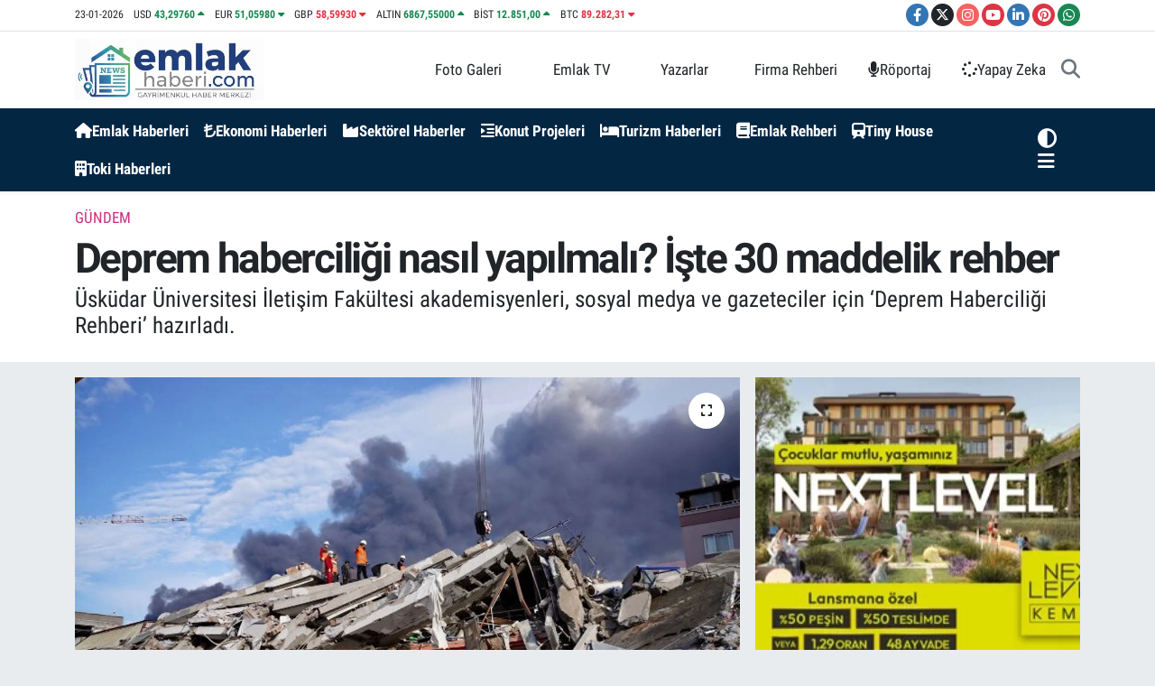

--- FILE ---
content_type: text/html;charset=UTF-8
request_url: https://www.emlakhaberi.com/deprem-haberciligi-nasil-yapilmali-iste-30-maddelik-rehber
body_size: 33312
content:
<!DOCTYPE html>
<html lang="tr" data-theme="flow">
<head>
<link rel="dns-prefetch" href="//www.emlakhaberi.com">
<link rel="dns-prefetch" href="//apps.apple.com">
<link rel="dns-prefetch" href="//emlakhabericom.teimg.com">
<link rel="dns-prefetch" href="//static.tebilisim.com">
<link rel="dns-prefetch" href="//platform-api.sharethis.com">
<link rel="dns-prefetch" href="//www.googletagmanager.com">
<link rel="dns-prefetch" href="//news.google.com">
<link rel="dns-prefetch" href="//cdn2.bildirt.com">
<link rel="dns-prefetch" href="//www.facebook.com">
<link rel="dns-prefetch" href="//www.twitter.com">
<link rel="dns-prefetch" href="//www.instagram.com">
<link rel="dns-prefetch" href="//www.youtube.com">
<link rel="dns-prefetch" href="//www.linkedin.com">
<link rel="dns-prefetch" href="//www.pinterest.com">
<link rel="dns-prefetch" href="//api.whatsapp.com">
<link rel="dns-prefetch" href="//x.com">
<link rel="dns-prefetch" href="//pinterest.com">
<link rel="dns-prefetch" href="//t.me">
<link rel="dns-prefetch" href="//www.igfhaber.com">
<link rel="dns-prefetch" href="//nextlevelkemer.com.tr">
<link rel="dns-prefetch" href="//egeyapi.com">
<link rel="dns-prefetch" href="//facebook.com">
<link rel="dns-prefetch" href="//media.api-sports.io">
<link rel="dns-prefetch" href="//play.google.com">
<link rel="dns-prefetch" href="//tebilisim.com">
<link rel="dns-prefetch" href="//twitter.com">
<link rel="dns-prefetch" href="//cdn.onesignal.com">

    <meta charset="utf-8">
<title>Deprem haberciliği nasıl yapılmalı? İşte 30 maddelik rehber - Emlak Haberleri | Yeni Konut Projeleri Güncel Haberler</title>
<meta name="description" content="Üsküdar Üniversitesi İletişim Fakültesi akademisyenleri, sosyal medya ve gazeteciler için ‘Deprem Haberciliği Rehberi’ hazırladı.">
<meta name="keywords" content="Deprem haberciliği, Deprem Haberciliği Rehberi">
<link rel="canonical" href="https://www.emlakhaberi.com/deprem-haberciligi-nasil-yapilmali-iste-30-maddelik-rehber">
<meta name="viewport" content="width=device-width,initial-scale=1">
<meta name="X-UA-Compatible" content="IE=edge">
<meta name="robots" content="max-image-preview:large">
<meta name="theme-color" content="#032643">
<meta name="apple-itunes-app" content="https://apps.apple.com/tr/app/emlak-haberleri/id6462425524?l=tr">
<meta name="google-play-app" content="apps/details?id=com.emlakhaberi&amp;amp;gl=TR">
<meta name="title" content="Deprem haberciliği nasıl yapılmalı? İşte 30 maddelik rehber">
<meta name="articleSection" content="news">
<meta name="datePublished" content="2023-02-12T13:12:00+03:00">
<meta name="dateModified" content="2023-02-12T21:04:05+03:00">
<meta name="articleAuthor" content="İGF Haber Ajansı">
<meta name="author" content="İGF Haber Ajansı">
<link rel="amphtml" href="https://www.emlakhaberi.com/deprem-haberciligi-nasil-yapilmali-iste-30-maddelik-rehber/amp">
<meta property="og:site_name" content="Emlak Haberleri | Yeni Konut Projeleri, Güncel Son Dakika Haberler Emlakhaberi.com">
<meta property="og:title" content="Deprem haberciliği nasıl yapılmalı? İşte 30 maddelik rehber">
<meta property="og:description" content="Üsküdar Üniversitesi İletişim Fakültesi akademisyenleri, sosyal medya ve gazeteciler için ‘Deprem Haberciliği Rehberi’ hazırladı.">
<meta property="og:url" content="https://www.emlakhaberi.com/deprem-haberciligi-nasil-yapilmali-iste-30-maddelik-rehber">
<meta property="og:image" content="https://emlakhabericom.teimg.com/emlakhaberi-com/uploads/2023/02/agency/deprem-haberciligi-nasil-yapilmali-iste-30-maddelik-rehber.jpg">
<meta property="og:type" content="article">
<meta property="og:article:published_time" content="2023-02-12T13:12:00+03:00">
<meta property="og:article:modified_time" content="2023-02-12T21:04:05+03:00">
<meta name="twitter:card" content="summary_large_image">
<meta name="twitter:site" content="@emlakhabericom">
<meta name="twitter:title" content="Deprem haberciliği nasıl yapılmalı? İşte 30 maddelik rehber">
<meta name="twitter:description" content="Üsküdar Üniversitesi İletişim Fakültesi akademisyenleri, sosyal medya ve gazeteciler için ‘Deprem Haberciliği Rehberi’ hazırladı.">
<meta name="twitter:image" content="https://emlakhabericom.teimg.com/emlakhaberi-com/uploads/2023/02/agency/deprem-haberciligi-nasil-yapilmali-iste-30-maddelik-rehber.jpg">
<meta name="twitter:url" content="https://www.emlakhaberi.com/deprem-haberciligi-nasil-yapilmali-iste-30-maddelik-rehber">
<link rel="shortcut icon" type="image/x-icon" href="https://emlakhabericom.teimg.com/emlakhaberi-com/uploads/2026/01/emlakhaberi-logo.png">
<link rel="manifest" href="https://www.emlakhaberi.com/manifest.json?v=6.6.4" />
<link rel="preload" href="https://static.tebilisim.com/flow/assets/css/font-awesome/fa-solid-900.woff2" as="font" type="font/woff2" crossorigin />
<link rel="preload" href="https://static.tebilisim.com/flow/assets/css/font-awesome/fa-brands-400.woff2" as="font" type="font/woff2" crossorigin />
<link rel="preload" href="https://static.tebilisim.com/flow/assets/css/weather-icons/font/weathericons-regular-webfont.woff2" as="font" type="font/woff2" crossorigin />
<link rel="preload" href="https://static.tebilisim.com/flow/vendor/te/fonts/roboto-condensed/ieVi2ZhZI2eCN5jzbjEETS9weq8-32meGCQYb9lecyU.woff2" as="font" type="font/woff2" crossorigin />
<link rel="preload" href="https://static.tebilisim.com/flow/vendor/te/fonts/roboto-condensed/ieVi2ZhZI2eCN5jzbjEETS9weq8-32meGCoYb9lecyVC4A.woff2" as="font" type="font/woff2" crossorigin />
<link rel="preload" href="https://static.tebilisim.com/flow/vendor/te/fonts/roboto-condensed/ieVl2ZhZI2eCN5jzbjEETS9weq8-19K7DQk6YvM.woff2" as="font" type="font/woff2" crossorigin />
<link rel="preload" href="https://static.tebilisim.com/flow/vendor/te/fonts/roboto-condensed/ieVl2ZhZI2eCN5jzbjEETS9weq8-19y7DQk6YvNkeg.woff2" as="font" type="font/woff2" crossorigin />

<link rel="preload"
	href="https://static.tebilisim.com/flow/vendor/te/fonts/roboto/KFOlCnqEu92Fr1MmEU9fBBc4AMP6lQ.woff2"
	as="font" type="font/woff2" crossorigin />
<link rel="preload"
	href="https://static.tebilisim.com/flow/vendor/te/fonts/roboto/KFOlCnqEu92Fr1MmEU9fChc4AMP6lbBP.woff2"
	as="font" type="font/woff2" crossorigin />
<link rel="preload"
	href="https://static.tebilisim.com/flow/vendor/te/fonts/roboto/KFOlCnqEu92Fr1MmWUlfBBc4AMP6lQ.woff2"
	as="font" type="font/woff2" crossorigin />
<link rel="preload"
	href="https://static.tebilisim.com/flow/vendor/te/fonts/roboto/KFOlCnqEu92Fr1MmWUlfChc4AMP6lbBP.woff2"
	as="font" type="font/woff2" crossorigin />
<link rel="preload"
	href="https://static.tebilisim.com/flow/vendor/te/fonts/roboto/KFOmCnqEu92Fr1Mu4mxKKTU1Kg.woff2"
	as="font" type="font/woff2" crossorigin />
<link rel="preload"
	href="https://static.tebilisim.com/flow/vendor/te/fonts/roboto/KFOmCnqEu92Fr1Mu7GxKKTU1Kvnz.woff2"
	as="font" type="font/woff2" crossorigin />

<link rel="preload" as="style" href="https://static.tebilisim.com/flow/vendor/te/fonts/roboto-condensed.css?v=6.6.4">
<link rel="stylesheet" href="https://static.tebilisim.com/flow/vendor/te/fonts/roboto-condensed.css?v=6.6.4">
<link rel="preload" as="style" href="https://static.tebilisim.com/flow/vendor/te/fonts/roboto.css?v=6.6.4">
<link rel="stylesheet" href="https://static.tebilisim.com/flow/vendor/te/fonts/roboto.css?v=6.6.4">

<style>:root {
        --te-link-color: #333;
        --te-link-hover-color: #000;
        --te-font: "Roboto Condensed";
        --te-secondary-font: "Roboto";
        --te-h1-font-size: 46px;
        --te-color: #032643;
        --te-hover-color: #154c79;
        --mm-ocd-width: 85%!important; /*  Mobil Menü Genişliği */
        --swiper-theme-color: var(--te-color)!important;
        --header-13-color: #ffc107;
    }</style><link rel="preload" as="style" href="https://static.tebilisim.com/flow/assets/vendor/bootstrap/css/bootstrap.min.css?v=6.6.4">
<link rel="stylesheet" href="https://static.tebilisim.com/flow/assets/vendor/bootstrap/css/bootstrap.min.css?v=6.6.4">
<link rel="preload" as="style" href="https://static.tebilisim.com/flow/assets/css/app6.6.4.min.css">
<link rel="stylesheet" href="https://static.tebilisim.com/flow/assets/css/app6.6.4.min.css">

<link defer="defer" async="async" rel="stylesheet" href="https://platform-api.sharethis.com/js/sharethis.js#property=641b0c0727f4aa0019adbd3a&product=sop">


<script type="application/ld+json">{"@context":"https:\/\/schema.org","@type":"WebSite","url":"https:\/\/www.emlakhaberi.com","potentialAction":{"@type":"SearchAction","target":"https:\/\/www.emlakhaberi.com\/arama?q={query}","query-input":"required name=query"}}</script>

<script type="application/ld+json">{"@context":"https:\/\/schema.org","@type":"NewsMediaOrganization","url":"https:\/\/www.emlakhaberi.com","name":"Emlak Haberi Yeni Konut Projeleri G\u00fcncel Emlak Haberleri Sekt\u00f6rel Haber","logo":"https:\/\/emlakhabericom.teimg.com\/emlakhaberi-com\/uploads\/2026\/01\/emlakhabericom.png","sameAs":["https:\/\/www.facebook.com\/Emlakhaberi","https:\/\/www.twitter.com\/emlakhabericom","https:\/\/www.linkedin.com\/company\/emlakhaberi\/","https:\/\/www.youtube.com\/emlakhaberi","https:\/\/www.instagram.com\/emlakhaberi"]}</script>

<script type="application/ld+json">{"@context":"https:\/\/schema.org","@graph":[{"@type":"SiteNavigationElement","name":"Ana Sayfa","url":"https:\/\/www.emlakhaberi.com","@id":"https:\/\/www.emlakhaberi.com"},{"@type":"SiteNavigationElement","name":"Kipta\u015f","url":"https:\/\/www.emlakhaberi.com\/kiptas","@id":"https:\/\/www.emlakhaberi.com\/kiptas"},{"@type":"SiteNavigationElement","name":"Emlak Haberleri","url":"https:\/\/www.emlakhaberi.com\/emlak-haberleri","@id":"https:\/\/www.emlakhaberi.com\/emlak-haberleri"},{"@type":"SiteNavigationElement","name":"Arsa \u2013 Arazi","url":"https:\/\/www.emlakhaberi.com\/arsa-arazi","@id":"https:\/\/www.emlakhaberi.com\/arsa-arazi"},{"@type":"SiteNavigationElement","name":"\u0130hale","url":"https:\/\/www.emlakhaberi.com\/ihale","@id":"https:\/\/www.emlakhaberi.com\/ihale"},{"@type":"SiteNavigationElement","name":"Toki","url":"https:\/\/www.emlakhaberi.com\/toki","@id":"https:\/\/www.emlakhaberi.com\/toki"},{"@type":"SiteNavigationElement","name":"Kentsel D\u00f6n\u00fc\u015f\u00fcm","url":"https:\/\/www.emlakhaberi.com\/kentsel-donusum","@id":"https:\/\/www.emlakhaberi.com\/kentsel-donusum"},{"@type":"SiteNavigationElement","name":"Turizm","url":"https:\/\/www.emlakhaberi.com\/turizm","@id":"https:\/\/www.emlakhaberi.com\/turizm"},{"@type":"SiteNavigationElement","name":"Magazin","url":"https:\/\/www.emlakhaberi.com\/magazin","@id":"https:\/\/www.emlakhaberi.com\/magazin"},{"@type":"SiteNavigationElement","name":"Fuar","url":"https:\/\/www.emlakhaberi.com\/fuar","@id":"https:\/\/www.emlakhaberi.com\/fuar"},{"@type":"SiteNavigationElement","name":"Sekt\u00f6rel","url":"https:\/\/www.emlakhaberi.com\/sektorel","@id":"https:\/\/www.emlakhaberi.com\/sektorel"},{"@type":"SiteNavigationElement","name":"Ekonomi","url":"https:\/\/www.emlakhaberi.com\/ekonomi","@id":"https:\/\/www.emlakhaberi.com\/ekonomi"},{"@type":"SiteNavigationElement","name":"Projeler","url":"https:\/\/www.emlakhaberi.com\/projeler","@id":"https:\/\/www.emlakhaberi.com\/projeler"},{"@type":"SiteNavigationElement","name":"Emlak Rehberi","url":"https:\/\/www.emlakhaberi.com\/emlak-rehberi","@id":"https:\/\/www.emlakhaberi.com\/emlak-rehberi"},{"@type":"SiteNavigationElement","name":"G\u00fcndem","url":"https:\/\/www.emlakhaberi.com\/gundem","@id":"https:\/\/www.emlakhaberi.com\/gundem"},{"@type":"SiteNavigationElement","name":"Etkinlikler","url":"https:\/\/www.emlakhaberi.com\/etkinlikler","@id":"https:\/\/www.emlakhaberi.com\/etkinlikler"},{"@type":"SiteNavigationElement","name":"Teknoloji","url":"https:\/\/www.emlakhaberi.com\/teknoloji","@id":"https:\/\/www.emlakhaberi.com\/teknoloji"},{"@type":"SiteNavigationElement","name":"Ya\u015fam","url":"https:\/\/www.emlakhaberi.com\/yasam","@id":"https:\/\/www.emlakhaberi.com\/yasam"},{"@type":"SiteNavigationElement","name":"Spor","url":"https:\/\/www.emlakhaberi.com\/spor","@id":"https:\/\/www.emlakhaberi.com\/spor"},{"@type":"SiteNavigationElement","name":"Yerel","url":"https:\/\/www.emlakhaberi.com\/yerel","@id":"https:\/\/www.emlakhaberi.com\/yerel"},{"@type":"SiteNavigationElement","name":"E\u011fitim","url":"https:\/\/www.emlakhaberi.com\/egitim","@id":"https:\/\/www.emlakhaberi.com\/egitim"},{"@type":"SiteNavigationElement","name":"Siyaset","url":"https:\/\/www.emlakhaberi.com\/siyaset","@id":"https:\/\/www.emlakhaberi.com\/siyaset"},{"@type":"SiteNavigationElement","name":"Sa\u011fl\u0131k","url":"https:\/\/www.emlakhaberi.com\/saglik","@id":"https:\/\/www.emlakhaberi.com\/saglik"},{"@type":"SiteNavigationElement","name":"D\u00fcnya","url":"https:\/\/www.emlakhaberi.com\/dunya","@id":"https:\/\/www.emlakhaberi.com\/dunya"},{"@type":"SiteNavigationElement","name":"K\u00fclt\u00fcr-sanat","url":"https:\/\/www.emlakhaberi.com\/kultur-sanat","@id":"https:\/\/www.emlakhaberi.com\/kultur-sanat"},{"@type":"SiteNavigationElement","name":"Otomotiv","url":"https:\/\/www.emlakhaberi.com\/otomotiv","@id":"https:\/\/www.emlakhaberi.com\/otomotiv"},{"@type":"SiteNavigationElement","name":"R\u00f6portaj","url":"https:\/\/www.emlakhaberi.com\/roportaj","@id":"https:\/\/www.emlakhaberi.com\/roportaj"},{"@type":"SiteNavigationElement","name":"Kripto Para","url":"https:\/\/www.emlakhaberi.com\/kripto-para","@id":"https:\/\/www.emlakhaberi.com\/kripto-para"},{"@type":"SiteNavigationElement","name":"Finans","url":"https:\/\/www.emlakhaberi.com\/finans","@id":"https:\/\/www.emlakhaberi.com\/finans"},{"@type":"SiteNavigationElement","name":"Dekorasyon","url":"https:\/\/www.emlakhaberi.com\/dekorasyon","@id":"https:\/\/www.emlakhaberi.com\/dekorasyon"},{"@type":"SiteNavigationElement","name":"Tiny House","url":"https:\/\/www.emlakhaberi.com\/tiny-house","@id":"https:\/\/www.emlakhaberi.com\/tiny-house"},{"@type":"SiteNavigationElement","name":"Prefabrik Ev","url":"https:\/\/www.emlakhaberi.com\/prefabrik-ev","@id":"https:\/\/www.emlakhaberi.com\/prefabrik-ev"},{"@type":"SiteNavigationElement","name":"Konteyner Evler","url":"https:\/\/www.emlakhaberi.com\/konteyner-evler","@id":"https:\/\/www.emlakhaberi.com\/konteyner-evler"},{"@type":"SiteNavigationElement","name":"Beyaz E\u015fya","url":"https:\/\/www.emlakhaberi.com\/beyaz-esya","@id":"https:\/\/www.emlakhaberi.com\/beyaz-esya"},{"@type":"SiteNavigationElement","name":"\u0130\u015f F\u0131rsatlar\u0131","url":"https:\/\/www.emlakhaberi.com\/is-firsatlari","@id":"https:\/\/www.emlakhaberi.com\/is-firsatlari"},{"@type":"SiteNavigationElement","name":"Perakende","url":"https:\/\/www.emlakhaberi.com\/perakende","@id":"https:\/\/www.emlakhaberi.com\/perakende"},{"@type":"SiteNavigationElement","name":"Anasayfa","url":"https:\/\/www.emlakhaberi.com\/anasayfa","@id":"https:\/\/www.emlakhaberi.com\/anasayfa"},{"@type":"SiteNavigationElement","name":"Yapay Zeka","url":"https:\/\/www.emlakhaberi.com\/yapay-zeka","@id":"https:\/\/www.emlakhaberi.com\/yapay-zeka"},{"@type":"SiteNavigationElement","name":"Gizlilik","url":"https:\/\/www.emlakhaberi.com\/gizlilik","@id":"https:\/\/www.emlakhaberi.com\/gizlilik"},{"@type":"SiteNavigationElement","name":"Reklam","url":"https:\/\/www.emlakhaberi.com\/reklam","@id":"https:\/\/www.emlakhaberi.com\/reklam"},{"@type":"SiteNavigationElement","name":"Kariyer","url":"https:\/\/www.emlakhaberi.com\/kariyer","@id":"https:\/\/www.emlakhaberi.com\/kariyer"},{"@type":"SiteNavigationElement","name":"K\u00fcnye","url":"https:\/\/www.emlakhaberi.com\/kunye","@id":"https:\/\/www.emlakhaberi.com\/kunye"},{"@type":"SiteNavigationElement","name":"\u0130leti\u015fim","url":"https:\/\/www.emlakhaberi.com\/iletisim","@id":"https:\/\/www.emlakhaberi.com\/iletisim"},{"@type":"SiteNavigationElement","name":"Gizlilik S\u00f6zle\u015fmesi","url":"https:\/\/www.emlakhaberi.com\/gizlilik-sozlesmesi","@id":"https:\/\/www.emlakhaberi.com\/gizlilik-sozlesmesi"},{"@type":"SiteNavigationElement","name":"Yazarlar","url":"https:\/\/www.emlakhaberi.com\/yazarlar","@id":"https:\/\/www.emlakhaberi.com\/yazarlar"},{"@type":"SiteNavigationElement","name":"Foto Galeri","url":"https:\/\/www.emlakhaberi.com\/foto-galeri","@id":"https:\/\/www.emlakhaberi.com\/foto-galeri"},{"@type":"SiteNavigationElement","name":"Video Galeri","url":"https:\/\/www.emlakhaberi.com\/video","@id":"https:\/\/www.emlakhaberi.com\/video"},{"@type":"SiteNavigationElement","name":"Biyografiler","url":"https:\/\/www.emlakhaberi.com\/biyografi","@id":"https:\/\/www.emlakhaberi.com\/biyografi"},{"@type":"SiteNavigationElement","name":"Firma Rehberi","url":"https:\/\/www.emlakhaberi.com\/rehber","@id":"https:\/\/www.emlakhaberi.com\/rehber"},{"@type":"SiteNavigationElement","name":"R\u00f6portajlar","url":"https:\/\/www.emlakhaberi.com\/roportaj","@id":"https:\/\/www.emlakhaberi.com\/roportaj"},{"@type":"SiteNavigationElement","name":"Anketler","url":"https:\/\/www.emlakhaberi.com\/anketler","@id":"https:\/\/www.emlakhaberi.com\/anketler"},{"@type":"SiteNavigationElement","name":"Obshtina Nikopol Bug\u00fcn, Yar\u0131n ve 1 Haftal\u0131k Hava Durumu Tahmini","url":"https:\/\/www.emlakhaberi.com\/obshtina-nikopol-hava-durumu","@id":"https:\/\/www.emlakhaberi.com\/obshtina-nikopol-hava-durumu"},{"@type":"SiteNavigationElement","name":"Obshtina Nikopol Namaz Vakitleri","url":"https:\/\/www.emlakhaberi.com\/obshtina-nikopol-namaz-vakitleri","@id":"https:\/\/www.emlakhaberi.com\/obshtina-nikopol-namaz-vakitleri"},{"@type":"SiteNavigationElement","name":"Puan Durumu ve Fikst\u00fcr","url":"https:\/\/www.emlakhaberi.com\/futbol\/st-super-lig-puan-durumu-ve-fikstur","@id":"https:\/\/www.emlakhaberi.com\/futbol\/st-super-lig-puan-durumu-ve-fikstur"}]}</script>

<script type="application/ld+json">{"@context":"https:\/\/schema.org","@type":"BreadcrumbList","itemListElement":[{"@type":"ListItem","position":1,"item":{"@type":"Thing","@id":"https:\/\/www.emlakhaberi.com","name":"Haberler"}}]}</script>
<script type="application/ld+json">{"@context":"https:\/\/schema.org","@type":"NewsArticle","headline":"Deprem habercili\u011fi nas\u0131l yap\u0131lmal\u0131? \u0130\u015fte 30 maddelik rehber","articleSection":"G\u00fcndem","dateCreated":"2023-02-12T13:12:00+03:00","datePublished":"2023-02-12T13:12:00+03:00","dateModified":"2023-02-12T21:04:05+03:00","wordCount":1071,"genre":"news","mainEntityOfPage":{"@type":"WebPage","@id":"https:\/\/www.emlakhaberi.com\/deprem-haberciligi-nasil-yapilmali-iste-30-maddelik-rehber"},"articleBody":"<p>30 maddeden olu\u015fan rehberde sosyal medyan\u0131n g\u00fcc\u00fcn\u00fcn fark\u0131nda olunmas\u0131 gerekti\u011finin alt\u0131 \u00e7izilerek, kullan\u0131lmas\u0131 gereken dilden depremzede yak\u0131nlar\u0131na yakla\u015f\u0131ma kadar pek \u00e7ok \u00f6neriye yer verildi.&nbsp;<strong>\u0130STANBUL (\u0130GFA) - <\/strong>Kahramanmara\u015f merkezli iki deprem, 10 ilde 24 bini a\u015fk\u0131n vatanda\u015f\u0131n \u00f6l\u00fcm\u00fcne neden oldu. B\u00fcy\u00fck y\u0131k\u0131ma yol a\u00e7an deprem felaketinde \u00f6zellikle kurtarma \u00e7al\u0131\u015fmalar\u0131 s\u0131ras\u0131nda sosyal medyan\u0131n g\u00fcc\u00fc ve etkisi bir kez daha g\u00fcndeme geldi.<\/p>\r\n\r\n<p>\u00dcsk\u00fcdar \u00dcniversitesi \u0130leti\u015fim Fak\u00fcltesi Dekan\u0131 Prof. Dr. Nazife G\u00fcng\u00f6r, \u201cY\u00fczy\u0131l\u0131n Felaketi\u201d olarak nitelendirilen Kahramanmara\u015f depremlerinde sosyal medyan\u0131n etkin \u015fekilde kullan\u0131ld\u0131\u011f\u0131n\u0131 belirtti.<\/p>\r\n\r\n<p>\u00dcsk\u00fcdar \u00dcniversitesi \u0130leti\u015fim Fak\u00fcltesi akademisyenleri taraf\u0131ndan sosyal medya kullan\u0131c\u0131lar\u0131 ve gazeteciler i\u00e7in haz\u0131rlanan <strong>\u2018Deprem Habercili\u011fi Rehberi<\/strong>\u2019 \u015fu maddelerden olu\u015fuyor:<\/p>\r\n\r\n<p><img height=\"422\" src=\"https:\/\/www.igfhaber.com\/static\/16\/1676148696-ilet-m-fak-ltes-toplantisi-10-ubat-2023-1676196191-437.png\" width=\"750\" \/> &nbsp; <strong>1.<\/strong> Sosyal medyan\u0131n g\u00fcc\u00fcn\u00fcn fark\u0131nda olunuz. Sosyal medyadan yap\u0131lan yard\u0131m \u00e7a\u011fr\u0131lar\u0131yla \u00e7ok say\u0131da can\u0131n kurtar\u0131ld\u0131\u011f\u0131n\u0131 unutmay\u0131n\u0131z.<\/p>\r\n\r\n<p><strong>2.<\/strong> Depremi Amerikal\u0131lar yapt\u0131, depremi bilen k\u00e2hin gibi bilimsel de\u011feri olmayan payla\u015f\u0131mlar yapmamak, yap\u0131lan payla\u015f\u0131mlar\u0131 yaymamak gerekir.&nbsp;<\/p>\r\n\r\n<p><strong>3.<\/strong> \u00d6nceden meydana gelen ba\u015fka bir depreme ili\u015fkin g\u00f6r\u00fcnt\u00fcler yeniymi\u015f\u00e7esine sosyal medyada payla\u015f\u0131lmamal\u0131d\u0131r.<\/p>\r\n\r\n<p><strong>4.<\/strong> Sosyal medyada payla\u015f\u0131lan foto\u011fraf ve videolarda ger\u00e7ekli\u011fi bozacak \u015fekilde ekleme, \u00e7\u0131karma, kolaj veya montaj gibi oynamalar yap\u0131lmamal\u0131d\u0131r.<\/p>\r\n\r\n<p><strong>5.<\/strong> Sosyal medya payla\u015f\u0131mlar\u0131nda nefret s\u00f6ylemi i\u00e7eren k\u0131\u015fk\u0131rt\u0131c\u0131 ifadeler kullanmamaya \u00f6zen g\u00f6sterilmelidir.<\/p>\r\n\r\n<p><strong>6. <\/strong>Depremde yard\u0131mlar\u0131 kolayla\u015ft\u0131rmak i\u00e7in kullan\u0131lan hashtag\u2019ler, takip\u00e7i kazanmak amac\u0131yla ilgisiz tweetlerde kullan\u0131lmamal\u0131d\u0131r. Bu ilgisiz payla\u015f\u0131mlar yard\u0131mlar\u0131 sekteye u\u011fratmaktad\u0131r.<\/p>\r\n\r\n<p><strong>7. <\/strong>Sosyal medyada yard\u0131m ekiplerinin y\u00f6nlendirilmesi amac\u0131yla payla\u015f\u0131lan i\u00e7eriklerin do\u011fru ve g\u00fcncel olmas\u0131na \u00f6zen g\u00f6sterilmelidir. Hatal\u0131 payla\u015f\u0131mlar ekiplerin zaman kaybetmesine neden olmaktad\u0131r. &nbsp;<\/p>\r\n\r\n<p><strong>8. <\/strong>Sosyal medyada, ger\u00e7ek yard\u0131m kurulu\u015flar\u0131n\u0131 taklit ederek oltalama y\u00f6ntemiyle yard\u0131m \u00e7a\u011fr\u0131lar\u0131 yapanlara kar\u015f\u0131 dikkatli olunmal\u0131, bu hesaplar tespit edilir edilmez engellenmeleri i\u00e7in sosyal medya platformlar\u0131yla ileti\u015fim kurulmal\u0131d\u0131r.<\/p>\r\n\r\n<p><strong>9. <\/strong>Sosyal medyada, normal d\u00f6nemlerde makul kar\u015f\u0131lanabilecek \u015fekilde takip\u00e7i toplamak, be\u011feni almak gibi ama\u00e7larla sansasyonel payla\u015f\u0131mlar yapmamak gerekir.<\/p>\r\n\r\n<p><strong>10. <\/strong>Sosyal medyada, sahada haber yapan gazetecilere y\u00f6nelik lin\u00e7 giri\u015fimleri de \u00e7ok\u00e7a ya\u015fanmaktad\u0131r. Bu t\u00fcr giri\u015fimlere alet olmamak gerekir.<\/p>\r\n\r\n<p><strong>\u00c7OCUK FOTO\u011eRAFLARINA D\u0130KKAT!<\/strong><\/p>\r\n\r\n<p><strong>11.<\/strong> Yaral\u0131 ya da enkazdan kurtulan \u00e7ocuk foto\u011fraflar\u0131n\u0131n ve videolar\u0131n\u0131n sosyal medya platformlar\u0131ndan payla\u015f\u0131lmas\u0131n\u0131n ve bu \u00e7ocuklar\u0131n ismiyle cismiyle sembol haline getirilmesinin ya\u015fad\u0131klar\u0131 travmay\u0131 \u00f6m\u00fcr boyu atlatamamalar\u0131na yol a\u00e7abilece\u011fini unutmay\u0131n\u0131z.<\/p>\r\n\r\n<p><strong>12.<\/strong> Yalan haberlerin daha h\u0131zl\u0131 yay\u0131ld\u0131\u011f\u0131n\u0131n fark\u0131nda olunuz ve teyit edilmemi\u015f haberleri payla\u015fmaktan ka\u00e7\u0131n\u0131n\u0131z.<\/p>\r\n\r\n<p><strong>13. <\/strong>G\u00f6\u00e7\u00fck ba\u015f\u0131nda yak\u0131nlar\u0131n\u0131n enkazdan kurtar\u0131lmas\u0131n\u0131 bekleyen insanlarla konu\u015furken dikkatli bir dil kullan\u0131lmal\u0131, \u2018ne hissediyorsun, ac\u0131 var m\u0131\u2019 gibi sa\u00e7ma sorular sormaktan ka\u00e7\u0131n\u0131lmal\u0131d\u0131r.<\/p>\r\n\r\n<p><strong>14<\/strong>. Depremzedelerle r\u00f6portaj yaparken hassas bi\u00e7imde davranmak gerekir. Ac\u0131l\u0131 insanlara yakla\u015f\u0131m\u0131m\u0131z her zaman insani olmal\u0131d\u0131r. <strong>15<\/strong>. R\u00f6portaj yapmak istedi\u011finiz, mikrofon uzatt\u0131\u011f\u0131n\u0131z insanlara \u00f6ncelikle kendinizi tan\u0131t\u0131n ve ne i\u00e7in r\u00f6portaj yapmak istedi\u011finizi a\u00e7\u0131klay\u0131n\u0131z.&nbsp; &nbsp;<\/p>\r\n\r\n<p><strong>16. <\/strong>Yak\u0131nlar\u0131 vefat etmi\u015f insanlara ba\u015f sa\u011fl\u0131\u011f\u0131 dileyin ve \u00fcz\u00fcnt\u00fclerinizi bildirin ama asla ac\u0131n\u0131z\u0131 anl\u0131yorum gibi gereksiz ifadeler kullanmay\u0131n\u0131z.<\/p>\r\n\r\n<p><strong>17. <\/strong>Yak\u0131nlar\u0131 halen g\u00f6\u00e7\u00fck alt\u0131nda olan insanlara mikrofon uzat\u0131rken \u00e7ok dikkatli davran\u0131n ve m\u00fcmk\u00fcnse bu r\u00f6portajlar\u0131 canl\u0131 yay\u0131n esnas\u0131nda yapmay\u0131n. Ac\u0131l\u0131 insanlar istemeden ba\u015flar\u0131na dert a\u00e7acak ifadeler kullanabilirler. Canl\u0131 yay\u0131n olmazsa bu s\u00f6zleri ay\u0131klay\u0131p r\u00f6portajlar\u0131 yay\u0131mlayabilirsiniz. <strong>18.<\/strong> Ceset g\u00f6r\u00fcnt\u00fclerini ve \u00f6zellikle de cesetlerin y\u00fczlerini g\u00f6steren g\u00f6r\u00fcnt\u00fcleri vermekten ka\u00e7\u0131n\u0131n. \u00c7\u00fcnk\u00fc ceset g\u00f6r\u00fcnt\u00fcleri en ba\u015fta vefat eden ki\u015finin yak\u0131nlar\u0131nda kal\u0131c\u0131 travmalara yol a\u00e7abilmektedir.<\/p>\r\n\r\n<p><strong>TRAVMAT\u0130K G\u00d6R\u00dcNT\u00dcLER MERHAMET YORGUNLU\u011eUNA YOL A\u00c7AB\u0130L\u0130R<\/strong><\/p>\r\n\r\n<p><strong>19<\/strong>. Deprem gibi travmatik olaylara ili\u015fkin yay\u0131nlar\u0131n izleyiciler ve okuyucular \u00fczerinde etkileri olaca\u011f\u0131n\u0131 hesaba kat\u0131n. Travmatik g\u00f6r\u00fcnt\u00fclerin insanlarda merhamet yorgunlu\u011funa yol a\u00e7t\u0131\u011f\u0131n\u0131 unutmamak gerekir. Merhamet yorgunlu\u011fu k\u0131saca benzer g\u00f6r\u00fcnt\u00fcleri s\u00fcrekli g\u00f6ren bireylerin ba\u015fkalar\u0131 i\u00e7in empati kurma ve \u015fefkat duyma yeteneklerinin zamanla azalmas\u0131n\u0131 anlatmaktad\u0131r. <strong>20.<\/strong> Deprem haberlerini say\u0131lara indirgemek, hemen her saat ba\u015f\u0131 \u00f6l\u00fc ve yaral\u0131 say\u0131lar\u0131n\u0131 vermek bir s\u00fcre sonra insanlarda duyars\u0131zl\u0131\u011fa yol a\u00e7maktad\u0131r. \u00d6lenlerin birer insan oldu\u011funu, istatistikten ibaret olmad\u0131\u011f\u0131n\u0131 dikkate al\u0131n\u0131z.&nbsp; &nbsp;<\/p>\r\n\r\n<p><strong>21.<\/strong> Depreme ili\u015fkin haberleri verirken, g\u00f6r\u00fcnt\u00fclere m\u00fczik d\u00f6\u015feyerek dramatikle\u015ftirmek do\u011fru de\u011fildir.<\/p>\r\n\r\n<p><strong>22.<\/strong> G\u00f6\u00e7\u00fck alt\u0131nda olan, kurtar\u0131lmay\u0131 bekleyen insanlarla gereksiz temas kurmaya \u00e7al\u0131\u015fmay\u0131n. O insanlar\u0131n nefeslerini bo\u015f yere harcamalar\u0131na yol a\u00e7acak \u015fekilde canl\u0131 yay\u0131nda seslerini duymaya kalkmay\u0131n\u0131z. <strong>23<\/strong>. Resmi a\u00e7\u0131klamalar ve g\u00fcvenilir kaynaklar d\u0131\u015f\u0131nda yap\u0131lan a\u00e7\u0131klamalara itibar etmeyin.<\/p>\r\n\r\n<p><strong>24<\/strong>. Sosyal medyada payla\u015f\u0131lan g\u00f6r\u00fcnt\u00fcleri teyit etmeden haberlerde kullanmay\u0131n. <strong>25.<\/strong> Olan\u0131 biteni objektif bi\u00e7imde aktarmak i\u00e7in \u00e7aba g\u00f6sterin. En k\u00f6t\u00fc gazetecilik, ger\u00e7e\u011fi \u00e7arp\u0131tan gazeteciliktir. Bu t\u00fcr gazetecilik hem halk\u0131n bilgi alma hakk\u0131na hem de mesle\u011fin itibar\u0131na zarar verir.<\/p>\r\n\r\n<p><strong>26<\/strong>. Ba\u015fvurulacak haber kaynaklar\u0131n\u0131n konunun uzman\u0131 ki\u015filer olmas\u0131na dikkat ediniz.<\/p>\r\n\r\n<p><strong>27<\/strong>. Spek\u00fclatif a\u00e7\u0131klamalar yapan \u015farlatanlara mikrofon uzatmay\u0131n\u0131z ve komplo teorilerini haberle\u015ftirmeyiniz.<\/p>\r\n\r\n<p><strong>28. <\/strong>Yetkilileri a\u00e7\u0131klama yapmalar\u0131 i\u00e7in zorlay\u0131n\u0131z. Medya haber yapt\u0131\u011f\u0131nda aksakl\u0131klar\u0131n h\u0131zla d\u00fczeltildi\u011fi defalarca g\u00f6r\u00fclm\u00fc\u015ft\u00fcr.<\/p>\r\n\r\n<p><strong>29. <\/strong>Sadece sorunlara de\u011fil, \u00e7\u00f6z\u00fcmlere de yo\u011funla\u015f\u0131n\u0131z. Olas\u0131 \u00e7\u00f6z\u00fcm \u00f6nerilerini haberle\u015ftirerek sahadaki ekiplere daha fazla yard\u0131mc\u0131 olabilirsiniz.<\/p>\r\n\r\n<p><strong>30. <\/strong>Haber yapma s\u00fcrecinde enkaz kald\u0131rma ve g\u00f6\u00e7\u00fck alt\u0131ndan can kurtarma \u00e7al\u0131\u015fmalar\u0131na engel olmay\u0131n\u0131z. Canl\u0131 yay\u0131nda hayat kurtarma g\u00f6r\u00fcnt\u00fcleri verebilmek i\u00e7in \u00e7al\u0131\u015fmalar\u0131 aksatmay\u0131n\u0131z.&nbsp;&nbsp;&nbsp;<\/p>","description":"\u00dcsk\u00fcdar \u00dcniversitesi \u0130leti\u015fim Fak\u00fcltesi akademisyenleri, sosyal medya ve gazeteciler i\u00e7in \u2018Deprem Habercili\u011fi Rehberi\u2019 haz\u0131rlad\u0131.","inLanguage":"tr-TR","keywords":["Deprem habercili\u011fi","Deprem Habercili\u011fi Rehberi"],"image":{"@type":"ImageObject","url":"https:\/\/emlakhabericom.teimg.com\/crop\/1280x720\/emlakhaberi-com\/uploads\/2023\/02\/agency\/deprem-haberciligi-nasil-yapilmali-iste-30-maddelik-rehber.jpg","width":"1280","height":"720","caption":"Deprem habercili\u011fi nas\u0131l yap\u0131lmal\u0131? \u0130\u015fte 30 maddelik rehber"},"publishingPrinciples":"https:\/\/www.emlakhaberi.com\/gizlilik-sozlesmesi","isFamilyFriendly":"http:\/\/schema.org\/True","isAccessibleForFree":"http:\/\/schema.org\/True","publisher":{"@type":"Organization","name":"Emlak Haberi Yeni Konut Projeleri G\u00fcncel Emlak Haberleri Sekt\u00f6rel Haber","image":"https:\/\/emlakhabericom.teimg.com\/emlakhaberi-com\/uploads\/2026\/01\/emlakhabericom.png","logo":{"@type":"ImageObject","url":"https:\/\/emlakhabericom.teimg.com\/emlakhaberi-com\/uploads\/2026\/01\/emlakhabericom.png","width":"640","height":"375"}},"author":{"@type":"Person","name":"TE Bili\u015fim","honorificPrefix":"","jobTitle":"","url":null}}</script>
<script data-cfasync="false" src="https://static.tebilisim.com/flow/assets/js/dark-mode.js?v=6.6.4"></script>





<script async src="https://www.googletagmanager.com/gtag/js?id=G-HRG68RX6YX" type="a6063e7663b2235696fa37d6-text/javascript"></script>
<script type="a6063e7663b2235696fa37d6-text/javascript">
  window.dataLayer = window.dataLayer || [];
  function gtag(){dataLayer.push(arguments);}
  gtag('js', new Date());

  gtag('config', 'G-HRG68RX6YX');
</script>

<script type="a6063e7663b2235696fa37d6-text/javascript" src='https://platform-api.sharethis.com/js/sharethis.js#property=641b0c0727f4aa0019adbd3a&product=inline-reaction-buttons' async='async'></script>
 
 <!-- Google Tag Manager -->
<script type="a6063e7663b2235696fa37d6-text/javascript">(function(w,d,s,l,i){w[l]=w[l]||[];w[l].push({'gtm.start':
new Date().getTime(),event:'gtm.js'});var f=d.getElementsByTagName(s)[0],
j=d.createElement(s),dl=l!='dataLayer'?'&l='+l:'';j.async=true;j.src=
'https://www.googletagmanager.com/gtm.js?id='+i+dl;f.parentNode.insertBefore(j,f);
})(window,document,'script','dataLayer','GTM-MDZS7HQ');</script>
<!-- End Google Tag Manager -->

<script async type="a6063e7663b2235696fa37d6-application/javascript" src="https://news.google.com/swg/js/v1/swg-basic.js"></script>
<script type="a6063e7663b2235696fa37d6-text/javascript">
  (self.SWG_BASIC = self.SWG_BASIC || []).push( basicSubscriptions => {
    basicSubscriptions.init({
      type: "NewsArticle",
      isPartOfType: ["Product"],
      isPartOfProductId: "CAowobexCw:openaccess",
      clientOptions: { theme: "light", lang: "tr" },
    });
  });
</script>

<link rel="manifest" href="/manifest.json?data=Bildirt">
<script type="a6063e7663b2235696fa37d6-text/javascript">var uygulamaid="236507-1986-9965-6129-8385-6";</script>
<script src="https://cdn2.bildirt.com/BildirtSDKfiles.js" type="a6063e7663b2235696fa37d6-text/javascript"></script>



<script async data-cfasync="false"
	src="https://www.googletagmanager.com/gtag/js?id=GTM-K6TJ87F"></script>
<script data-cfasync="false">
	window.dataLayer = window.dataLayer || [];
	  function gtag(){dataLayer.push(arguments);}
	  gtag('js', new Date());
	  gtag('config', 'GTM-K6TJ87F');
</script>




</head>




<body class="d-flex flex-column min-vh-100">

    <div data-pagespeed="true"><script type="a6063e7663b2235696fa37d6-text/javascript" src="https://platform-api.sharethis.com/js/sharethis.js#property=641b0c0727f4aa0019adbd3a&product=inline-reaction-buttons&source=platform" async="async"></script>

<!-- Google Tag Manager (noscript) -->
<noscript><iframe src="https://www.googletagmanager.com/ns.html?id=GTM-MDZS7HQ"
height="0" width="0" style="display:none;visibility:hidden"></iframe></noscript>
<!-- End Google Tag Manager (noscript) --></div>
    

    <header class="header-7">
    <div class="top-header d-none d-lg-block bg-white border-bottom">
        <div class="container">
            <div class="d-flex justify-content-between align-items-center small py-1">
                                    <!-- PİYASALAR -->
        <ul class="top-currency list-unstyled list-inline mb-0 text-dark">
        <li class="list-inline-item">23-01-2026</li>
        <li class="list-inline-item dolar">
            USD
            <span class="fw-bold text-success value">43,29760</span>
            <span class="text-success"><i class="fa fa-caret-up"></i></span>
        </li>
        <li class="list-inline-item euro">
            EUR
            <span class="fw-bold text-success value">51,05980</span>
            <span class="text-success"><i class="fa fa-caret-down"></i></span>
        </li>
        <li class="list-inline-item euro">
            GBP
            <span class="fw-bold text-danger value">58,59930</span>
            <span class="text-danger"><i class="fa fa-caret-down"></i></span>
        </li>
        <li class="list-inline-item altin">
            ALTIN
            <span class="fw-bold text-success value">6867,55000</span>
            <span class="text-success"><i class="fa fa-caret-up"></i></span>
        </li>
        <li class="list-inline-item bist">
            BİST
            <span class="fw-bold text-success value">12.851,00</span>
            <span class="text-success"><i class="fa fa-caret-up"></i></span>
        </li>

        <li class="list-inline-item btc">
            BTC
            <span class="fw-bold text-danger value">89.282,31</span>
            <span class="text-danger"><i class="fa fa-caret-down"></i></span>
        </li>
    </ul>

    

                
                <div class="top-social-media">
                                        <a href="https://www.facebook.com/Emlakhaberi" target="_blank" class="btn btn-sm btn-primary rounded-pill" rel="nofollow noreferrer noopener"><i class="fab fa-facebook-f text-white"></i></a>
                                                            <a href="https://www.twitter.com/emlakhabericom" class="btn btn-sm btn-dark rounded-pill" target="_blank" rel="nofollow noreferrer noopener"><i class="fab fa-x-twitter text-white"></i></a>
                                                            <a href="https://www.instagram.com/emlakhaberi" class="btn btn-sm btn-magenta rounded-pill" target="_blank" rel="nofollow noreferrer noopener"><i class="fab fa-instagram text-white"></i></a>
                                                            <a href="https://www.youtube.com/emlakhaberi" class="btn btn-sm btn-danger rounded-pill" target="_blank" rel="nofollow noreferrer noopener"><i class="fab fa-youtube text-white"></i></a>
                                                            <a href="https://www.linkedin.com/company/emlakhaberi/" target="_blank" class="btn btn-sm btn-primary rounded-pill" rel="nofollow noreferrer noopener"><i class="fab fa-linkedin-in text-white"></i></a>
                                                            <a href="https://www.pinterest.com/https://www.linkedin.com/in/emlak-haberi-0a9435159/" class="btn btn-sm btn-danger rounded-pill" target="_blank" rel="nofollow noreferrer noopener"><i class="fab fa-pinterest text-white"></i></a>
                                                                                                                        <a href="https://api.whatsapp.com/send?phone=05325865557" class="btn btn-sm  btn-success rounded-pill" target="_blank" rel="nofollow noreferrer noopener"><i class="fab fa-whatsapp text-white"></i></a>
                                    </div>
            </div>
        </div>
    </div>
    <nav class="main-menu navbar navbar-expand-lg bg-white py-1 ps-0 py-2">
        <div class="container">
            <div class="d-lg-none">
                <a href="#menu" title="Ana Menü"><i class="fa fa-bars fa-lg"></i></a>
            </div>
            <div>
                                <a class="navbar-brand me-0" href="/" title="Emlak Haberleri | Yeni Konut Projeleri, Güncel Son Dakika Haberler Emlakhaberi.com">
                    <img src="https://emlakhabericom.teimg.com/emlakhaberi-com/uploads/2026/01/emlakhabericom.png" alt="Emlak Haberleri | Yeni Konut Projeleri, Güncel Son Dakika Haberler Emlakhaberi.com" width="210" height="40" class="light-mode img-fluid flow-logo">
<img src="https://emlakhabericom.teimg.com/emlakhaberi-com/uploads/2026/01/emlakhabericom.png" alt="Emlak Haberleri | Yeni Konut Projeleri, Güncel Son Dakika Haberler Emlakhaberi.com" width="210" height="40" class="dark-mode img-fluid flow-logo d-none">

                </a>
                            </div>

            <ul class="nav d-flex justify-content-end">
                <ul  class="nav">
        <li class="nav-item   d-none d-lg-block">
        <a href="/foto-galeri" class="nav-link "fa fa-caret-square-o-right"" target="_blank" title="Foto Galeri"><i class="fa fa-caret-square-o-right "fa fa-caret-square-o-right" mr-1"></i>Foto Galeri</a>
        
    </li>
        <li class="nav-item   d-none d-lg-block">
        <a href="/video" class="nav-link nav-link" target="_blank" title="Emlak TV "><i class="fa fa-video me-1 text-white mr-1"></i>Emlak TV </a>
        
    </li>
        <li class="nav-item   d-none d-lg-block">
        <a href="/yazarlar" class="nav-link nav-link" target="_blank" title="Yazarlar"><i class="fa fa-pen-nib me-1 text-white mr-1"></i>Yazarlar</a>
        
    </li>
        <li class="nav-item   d-none d-lg-block">
        <a href="https://www.emlakhaberi.com/rehber" class="nav-link nav-link" target="_blank" title="Firma Rehberi"><i class="fa fa-tasks text-white mr-1"></i>Firma Rehberi</a>
        
    </li>
        <li class="nav-item   d-none d-lg-block">
        <a href="/roportaj" class="nav-link "fa fa-microphone"" target="_blank" title="Röportaj"><i class="fa fa-microphone "fa fa-microphone" mr-1"></i>Röportaj</a>
        
    </li>
        <li class="nav-item   d-none d-lg-block">
        <a href="/yapay-zeka" class="nav-link "fa fa-spinner"" target="_self" title="Yapay Zeka"><i class="fa fa-spinner "fa fa-spinner" mr-1"></i>Yapay Zeka</a>
        
    </li>
    </ul>

                <li class="nav-item dropdown d-lg-none">
    <a href="#" class="nav-link p-0 my-2 me-2 text-secondary " data-bs-toggle="dropdown" data-bs-display="static">
        <i class="fas fa-adjust fa-lg theme-icon-active"></i>
    </a>
    <ul class="dropdown-menu min-w-auto dropdown-menu-end shadow-none border-0 rounded-0">
        <li>
            <button type="button" class="dropdown-item d-flex align-items-center active" data-bs-theme-value="light">
                <i class="fa fa-sun me-1 mode-switch"></i>
                Açık
            </button>
        </li>
        <li>
            <button type="button" class="dropdown-item d-flex align-items-center" data-bs-theme-value="dark">
                <i class="fa fa-moon me-1 mode-switch"></i>
                Koyu
            </button>
        </li>
        <li>
            <button type="button" class="dropdown-item d-flex align-items-center" data-bs-theme-value="auto">
                <i class="fas fa-adjust me-1 mode-switch"></i>
                Sistem
            </button>
        </li>
    </ul>
</li>

                <li class="nav-item">
                    <a href="/arama" class="nav-link p-0 my-2 text-secondary" title="Ara">
                        <i class="fa fa-search fa-lg"></i>
                    </a>
                </li>
            </ul>
        </div>
    </nav>
    <div class="category-menu navbar navbar-expand-lg d-none d-lg-block shadow-sm bg-te-color py-1">
        <div class="container">
            <ul  class="nav fw-semibold">
        <li class="nav-item   ">
        <a href="/emlak-haberleri" class="nav-link text-white ps-0" target="_blank" title="Emlak Haberleri"><i class="fa fa-home text-white mr-1"></i>Emlak Haberleri</a>
        
    </li>
        <li class="nav-item   ">
        <a href="/ekonomi" class="nav-link text-white ps-0" target="_blank" title="Ekonomi Haberleri"><i class="fa fa-try text-white mr-1"></i>Ekonomi Haberleri</a>
        
    </li>
        <li class="nav-item   ">
        <a href="/sektorel" class="nav-link text-white ps-0" target="_blank" title="Sektörel Haberler"><i class="fa fa-industry text-white mr-1"></i>Sektörel Haberler</a>
        
    </li>
        <li class="nav-item   ">
        <a href="/projeler" class="nav-link text-white ps-0" target="_blank" title="Konut Projeleri"><i class="fa fa-indent text-white mr-1"></i>Konut Projeleri</a>
        
    </li>
        <li class="nav-item   ">
        <a href="/turizm" class="nav-link text-white ps-0" target="_self" title="Turizm Haberleri"><i class="fa fa-bed text-white mr-1"></i>Turizm Haberleri</a>
        
    </li>
        <li class="nav-item   ">
        <a href="/emlak-rehberi" class="nav-link text-white ps-0" target="_self" title="Emlak Rehberi"><i class="fa fa-book text-white mr-1"></i>Emlak Rehberi</a>
        
    </li>
        <li class="nav-item   ">
        <a href="/tiny-house" class="nav-link text-white ps-0" target="_self" title="Tiny House"><i class="fa fa-train text-white mr-1"></i>Tiny House</a>
        
    </li>
        <li class="nav-item   ">
        <a href="/toki" class="nav-link text-white ps-0" target="_self" title="Toki Haberleri"><i class="fa fa-building text-white mr-1"></i>Toki Haberleri</a>
        
    </li>
    </ul>

            <ul class="nav">
                <li class="nav-item dropdown d-none d-lg-block">
    <a href="#" class="nav-link p-0 me-2 text-white " data-bs-toggle="dropdown" data-bs-display="static">
        <i class="fas fa-adjust fa-lg theme-icon-active"></i>
    </a>
    <ul class="dropdown-menu min-w-auto dropdown-menu-end shadow-none border-0 rounded-0">
        <li>
            <button type="button" class="dropdown-item d-flex align-items-center active" data-bs-theme-value="light">
                <i class="fa fa-sun me-1 mode-switch"></i>
                Açık
            </button>
        </li>
        <li>
            <button type="button" class="dropdown-item d-flex align-items-center" data-bs-theme-value="dark">
                <i class="fa fa-moon me-1 mode-switch"></i>
                Koyu
            </button>
        </li>
        <li>
            <button type="button" class="dropdown-item d-flex align-items-center" data-bs-theme-value="auto">
                <i class="fas fa-adjust me-1 mode-switch"></i>
                Sistem
            </button>
        </li>
    </ul>
</li>

                <li class="nav-item dropdown position-static">
                    <a class="nav-link p-0 text-white" data-bs-toggle="dropdown" href="#" aria-haspopup="true"
                        aria-expanded="false" title="Ana Menü">
                        <i class="fa fa-bars fa-lg"></i>
                    </a>
                    <div class="mega-menu dropdown-menu dropdown-menu-end text-capitalize shadow-lg border-0 rounded-0">

    <div class="row g-3 small p-3">

                <div class="col">
            <div class="extra-sections bg-light p-3 border">
                <a href="https://www.emlakhaberi.com/istanbul-nobetci-eczaneler" title="Nöbetçi Eczaneler" class="d-block border-bottom pb-2 mb-2" target="_self"><i class="fa-solid fa-capsules me-2"></i>Nöbetçi Eczaneler</a>
<a href="https://www.emlakhaberi.com/istanbul-hava-durumu" title="Hava Durumu" class="d-block border-bottom pb-2 mb-2" target="_self"><i class="fa-solid fa-cloud-sun me-2"></i>Hava Durumu</a>
<a href="https://www.emlakhaberi.com/istanbul-namaz-vakitleri" title="Namaz Vakitleri" class="d-block border-bottom pb-2 mb-2" target="_self"><i class="fa-solid fa-mosque me-2"></i>Namaz Vakitleri</a>
<a href="https://www.emlakhaberi.com/istanbul-trafik-durumu" title="Trafik Durumu" class="d-block border-bottom pb-2 mb-2" target="_self"><i class="fa-solid fa-car me-2"></i>Trafik Durumu</a>
<a href="https://www.emlakhaberi.com/futbol/super-lig-puan-durumu-ve-fikstur" title="Süper Lig Puan Durumu ve Fikstür" class="d-block border-bottom pb-2 mb-2" target="_self"><i class="fa-solid fa-chart-bar me-2"></i>Süper Lig Puan Durumu ve Fikstür</a>
<a href="https://www.emlakhaberi.com/tum-mansetler" title="Tüm Manşetler" class="d-block border-bottom pb-2 mb-2" target="_self"><i class="fa-solid fa-newspaper me-2"></i>Tüm Manşetler</a>
<a href="https://www.emlakhaberi.com/sondakika-haberleri" title="Son Dakika Haberleri" class="d-block border-bottom pb-2 mb-2" target="_self"><i class="fa-solid fa-bell me-2"></i>Son Dakika Haberleri</a>

            </div>
        </div>
        
        <div class="col">
        <a href="/kentsel-donusum" class="d-block border-bottom  pb-2 mb-2" target="_self" title="Kentsel Dönüşüm">Kentsel Dönüşüm</a>
            <a href="/tiny-house" class="d-block border-bottom  pb-2 mb-2" target="_self" title="Tiny House">Tiny House</a>
            <a href="/prefabrik-ev" class="d-block border-bottom  pb-2 mb-2" target="_self" title="Prefabrik Ev">Prefabrik Ev</a>
            <a href="/otomotiv" class="d-block border-bottom  pb-2 mb-2" target="_self" title="Otomotiv">Otomotiv</a>
            <a href="/teknoloji" class="d-block border-bottom  pb-2 mb-2" target="_self" title="Teknoloji">Teknoloji</a>
            <a href="/arsa-arazi" class="d-block border-bottom  pb-2 mb-2" target="_self" title="Arsa – Arazi">Arsa – Arazi</a>
            <a href="/etkinlikler" class="d-block  pb-2 mb-2" target="_self" title="Etkinlikler">Etkinlikler</a>
        </div><div class="col">
            <a href="/fuar" class="d-block border-bottom  pb-2 mb-2" target="_self" title="Fuar">Fuar</a>
            <a href="/ihale" class="d-block border-bottom  pb-2 mb-2" target="_self" title="İhale">İhale</a>
            <a href="/kiptas" class="d-block border-bottom  pb-2 mb-2" target="_self" title="Kiptaş">Kiptaş</a>
        </div>


    </div>

    <div class="p-3 bg-light">
                <a class="me-3"
            href="https://www.facebook.com/Emlakhaberi" target="_blank" rel="nofollow noreferrer noopener"><i class="fab fa-facebook me-2 text-navy"></i> Facebook</a>
                        <a class="me-3"
            href="https://www.twitter.com/emlakhabericom" target="_blank" rel="nofollow noreferrer noopener"><i class="fab fa-x-twitter "></i> Twitter</a>
                        <a class="me-3"
            href="https://www.instagram.com/emlakhaberi" target="_blank" rel="nofollow noreferrer noopener"><i class="fab fa-instagram me-2 text-magenta"></i> Instagram</a>
                        <a class="me-3"
            href="https://www.linkedin.com/company/emlakhaberi/" target="_blank" rel="nofollow noreferrer noopener"><i class="fab fa-linkedin me-2 text-navy"></i> Linkedin</a>
                        <a class="me-3"
            href="https://www.youtube.com/emlakhaberi" target="_blank" rel="nofollow noreferrer noopener"><i class="fab fa-youtube me-2 text-danger"></i> Youtube</a>
                                                <a class="" href="https://api.whatsapp.com/send?phone=05325865557" title="Whatsapp" rel="nofollow noreferrer noopener"><i
            class="fab fa-whatsapp me-2 text-navy"></i> WhatsApp İhbar Hattı</a>    </div>

    <div class="mega-menu-footer p-2 bg-te-color">
        <a class="dropdown-item text-white" href="/kunye" title="Künye"><i class="fa fa-id-card me-2"></i> Künye</a>
        <a class="dropdown-item text-white" href="/iletisim" title="İletişim"><i class="fa fa-envelope me-2"></i> İletişim</a>
        <a class="dropdown-item text-white" href="/rss-baglantilari" title="RSS Bağlantıları"><i class="fa fa-rss me-2"></i> RSS Bağlantıları</a>
        <a class="dropdown-item text-white" href="/member/login" title="Üyelik Girişi"><i class="fa fa-user me-2"></i> Üyelik Girişi</a>
    </div>


</div>

                </li>
            </ul>


        </div>
    </div>
    <ul  class="mobile-categories d-lg-none list-inline bg-white">
        <li class="list-inline-item">
        <a href="/emlak-haberleri" class="text-dark" target="_blank" title="Emlak Haberleri">
        <i class="fa fa-home"></i>        Emlak Haberleri
        </a>
    </li>
        <li class="list-inline-item">
        <a href="/ekonomi" class="text-dark" target="_blank" title="Ekonomi Haberleri">
        <i class="fa fa-try"></i>        Ekonomi Haberleri
        </a>
    </li>
        <li class="list-inline-item">
        <a href="/sektorel" class="text-dark" target="_blank" title="Sektörel Haberler">
        <i class="fa fa-industry"></i>        Sektörel Haberler
        </a>
    </li>
        <li class="list-inline-item">
        <a href="/projeler" class="text-dark" target="_blank" title="Konut Projeleri">
        <i class="fa fa-indent"></i>        Konut Projeleri
        </a>
    </li>
        <li class="list-inline-item">
        <a href="/turizm" class="text-dark" target="_self" title="Turizm Haberleri">
        <i class="fa fa-bed"></i>        Turizm Haberleri
        </a>
    </li>
        <li class="list-inline-item">
        <a href="/emlak-rehberi" class="text-dark" target="_self" title="Emlak Rehberi">
        <i class="fa fa-book"></i>        Emlak Rehberi
        </a>
    </li>
        <li class="list-inline-item">
        <a href="/tiny-house" class="text-dark" target="_self" title="Tiny House">
        <i class="fa fa-train"></i>        Tiny House
        </a>
    </li>
        <li class="list-inline-item">
        <a href="/toki" class="text-dark" target="_self" title="Toki Haberleri">
        <i class="fa fa-building"></i>        Toki Haberleri
        </a>
    </li>
    </ul>


</header>






<main class="single overflow-hidden" style="min-height: 300px">

            <script type="a6063e7663b2235696fa37d6-text/javascript">
document.addEventListener("DOMContentLoaded", function () {
    if (document.querySelector('.bik-ilan-detay')) {
        document.getElementById('story-line').style.display = 'none';
    }
});
</script>
<section id="story-line" class="d-md-none bg-white" data-widget-unique-key="">
    <script type="a6063e7663b2235696fa37d6-text/javascript">
        var story_items = [{"id":"gundem","photo":"https:\/\/emlakhabericom.teimg.com\/crop\/200x200\/emlakhaberi-com\/uploads\/2026\/01\/imgi-10-catalcada-adalet-tartismasi-konteyner-yikildi-villalar-gorulmedi-iddiasi-erhan-guzel-edip-uner.webp","name":"G\u00fcndem","items":[{"id":86864,"type":"photo","length":10,"src":"https:\/\/emlakhabericom.teimg.com\/crop\/720x1280\/emlakhaberi-com\/uploads\/2026\/01\/imgi-10-catalcada-adalet-tartismasi-konteyner-yikildi-villalar-gorulmedi-iddiasi-erhan-guzel-edip-uner.webp","link":"https:\/\/www.emlakhaberi.com\/catalcada-adalet-tartismasi-konteyner-yikildi-villalar-gorulmedi-iddiasi","linkText":"\u00c7atalca\u2019da Adalet Tart\u0131\u015fmas\u0131: Konteyner Y\u0131k\u0131ld\u0131, Villalar G\u00f6r\u00fclmedi \u0130ddias\u0131","time":1769032140}]},{"id":"emlak","photo":"https:\/\/emlakhabericom.teimg.com\/crop\/200x200\/emlakhaberi-com\/uploads\/2026\/01\/tapuda-dusuk-bedel-ve-sahte-ilan-devri-1-subatda-bitiyor.webp","name":"Emlak","items":[{"id":86898,"type":"photo","length":10,"src":"https:\/\/emlakhabericom.teimg.com\/crop\/720x1280\/emlakhaberi-com\/uploads\/2026\/01\/tapuda-dusuk-bedel-ve-sahte-ilan-devri-1-subatda-bitiyor.webp","link":"https:\/\/www.emlakhaberi.com\/tapuda-dusuk-bedel-ve-sahte-ilan-devri-1-subatda-bitiyor","linkText":"Tapuda D\u00fc\u015f\u00fck Bedel ve Sahte \u0130lan Devri 1 \u015eubat'da Bitiyor","time":1769108040},{"id":86896,"type":"photo","length":10,"src":"https:\/\/emlakhabericom.teimg.com\/crop\/720x1280\/emlakhaberi-com\/uploads\/2026\/01\/folkart-menin-sancak.webp","link":"https:\/\/www.emlakhaberi.com\/folkarttan-sektore-diyalog-odakli-yeni-adim","linkText":"Folkart\u2019tan Sekt\u00f6re Diyalog Odakl\u0131 Yeni Ad\u0131m","time":1769091300},{"id":86871,"type":"photo","length":10,"src":"https:\/\/emlakhabericom.teimg.com\/crop\/720x1280\/emlakhaberi-com\/uploads\/2026\/01\/tapuda-karekod-zorunlulugu-geliyor-yeni-donem-basliyor.webp","link":"https:\/\/www.emlakhaberi.com\/tapuda-karekod-zorunlulugu-geliyor-yeni-donem-basliyor","linkText":"Tapuda Karekod Zorunlulu\u011fu Geliyor: Yeni D\u00f6nem Ba\u015fl\u0131yor","time":1769063400},{"id":86722,"type":"photo","length":10,"src":"https:\/\/emlakhabericom.teimg.com\/crop\/720x1280\/emlakhaberi-com\/uploads\/2026\/01\/katilimevim-onunde-yuzlerce-magdurdan-protesto1.webp","link":"https:\/\/www.emlakhaberi.com\/katilimevim-onunde-yuzlerce-magdurdan-protesto","linkText":"Kat\u0131l\u0131mevim \u00d6n\u00fcnde Y\u00fczlerce Ma\u011fdurdan Protesto","time":1768575000}]},{"id":"toki","photo":"https:\/\/emlakhabericom.teimg.com\/crop\/200x200\/emlakhaberi-com\/uploads\/2025\/10\/tokiden-istanbulda-kiralik-konut-basvurulari-basladi.webp","name":"Toki","items":[{"id":86895,"type":"photo","length":10,"src":"https:\/\/emlakhabericom.teimg.com\/crop\/720x1280\/emlakhaberi-com\/uploads\/2025\/10\/tokiden-istanbulda-kiralik-konut-basvurulari-basladi.webp","link":"https:\/\/www.emlakhaberi.com\/toki-amasya-ili-kura-sonuclari-netlesti","linkText":"Toki Amasya \u0130li Kura Sonu\u00e7lar\u0131 Netle\u015fti","time":1769105940}]},{"id":"kentsel","photo":"https:\/\/emlakhabericom.teimg.com\/crop\/200x200\/emlakhaberi-com\/uploads\/2026\/01\/catalcada-imar-skandali-ayni-sokak-ayri-ayri-adalet.webp","name":"Kentsel","items":[{"id":86850,"type":"photo","length":10,"src":"https:\/\/emlakhabericom.teimg.com\/crop\/720x1280\/emlakhaberi-com\/uploads\/2026\/01\/catalcada-imar-skandali-ayni-sokak-ayri-ayri-adalet.webp","link":"https:\/\/www.emlakhaberi.com\/catalcada-imar-skandali-ayni-sokak-ayri-ayri-adalet","linkText":"\u00c7atalca\u2019da \u0130mar Skandal\u0131: Ayn\u0131 Sokak, Ayr\u0131 Ayr\u0131 Adalet!","time":1769024940}]},{"id":"ekonomi","photo":"https:\/\/emlakhabericom.teimg.com\/crop\/200x200\/emlakhaberi-com\/uploads\/2023\/09\/budapeste-polat.webp","name":"Ekonomi","items":[{"id":86886,"type":"photo","length":10,"src":"https:\/\/emlakhabericom.teimg.com\/crop\/720x1280\/emlakhaberi-com\/uploads\/2023\/09\/budapeste-polat.webp","link":"https:\/\/www.emlakhaberi.com\/polat-gayrimenkulbudapestedeki-seven-pearl-projesi-icin-raiffeisen-bank-hungary-ile-60-milyon-euroluk-finansman-anlas","linkText":"Polat Gayrimenkul,Budape\u015fte\u2019deki Seven Pearl Projesi \u0130\u00e7in Ra\u0131ffe\u0131sen Bank Hungary \u0130le 60 Milyon Euro\u2019luk Finansman Anla\u015f","time":1769071440},{"id":86867,"type":"photo","length":10,"src":"https:\/\/emlakhabericom.teimg.com\/crop\/720x1280\/emlakhaberi-com\/uploads\/2026\/01\/trumpin-her-sozu-kuresel-ekonomide-deprem-etkisi-yaratiyor.webp","link":"https:\/\/www.emlakhaberi.com\/trumpin-her-sozu-kuresel-ekonomide-deprem-etkisi-yaratiyor","linkText":"Trump\u2019\u0131n Her S\u00f6z\u00fc K\u00fcresel Ekonomide Deprem Etkisi Yarat\u0131yor","time":1769061600}]},{"id":"siyaset","photo":"https:\/\/emlakhabericom.teimg.com\/crop\/200x200\/emlakhaberi-com\/uploads\/2026\/01\/erdogandan-emekli-maaslari-cikisi-elestirilere-dolar-hesabi.webp","name":"Siyaset","items":[{"id":86856,"type":"photo","length":10,"src":"https:\/\/emlakhabericom.teimg.com\/crop\/720x1280\/emlakhaberi-com\/uploads\/2026\/01\/erdogandan-emekli-maaslari-cikisi-elestirilere-dolar-hesabi.webp","link":"https:\/\/www.emlakhaberi.com\/erdogandan-emekli-maaslari-cikisi-elestirilere-dolar-hesabi","linkText":"Erdo\u011fan\u2019dan Emekli Maa\u015flar\u0131 \u00c7\u0131k\u0131\u015f\u0131: Ele\u015ftirilere \u201cDolar Hesab\u0131\u201d","time":1769030100}]}]
    </script>
    <div id="stories" class="storiesWrapper p-2"></div>
</section>


    
    <div class="infinite" data-show-advert="1">

    

    <div class="infinite-item d-block" data-id="75009" data-category-id="284" data-reference="TE\Archive\Models\Archive" data-json-url="/service/json/featured-infinite.json">

        

        <div class="news-header py-3 bg-white">
            <div class="container">

                

                <div class="text-center text-lg-start">
                    <a href="https://www.emlakhaberi.com/gundem" target="_self" title="Gündem" style="color: #cc2f80;" class="text-uppercase category">Gündem</a>
                </div>

                <h1 class="h2 fw-bold text-lg-start headline my-2 text-center" itemprop="headline">Deprem haberciliği nasıl yapılmalı? İşte 30 maddelik rehber</h1>
                
                <h2 class="lead text-center text-lg-start text-dark description" itemprop="description">Üsküdar Üniversitesi İletişim Fakültesi akademisyenleri, sosyal medya ve gazeteciler için ‘Deprem Haberciliği Rehberi’ hazırladı.</h2>
                
            </div>
        </div>


        <div class="container g-0 g-sm-4">

            <div class="news-section overflow-hidden mt-lg-3">
                <div class="row g-3">
                    <div class="col-lg-8">
                        <div class="card border-0 rounded-0 mb-3">

                            <div class="inner">
    <a href="https://emlakhabericom.teimg.com/crop/1280x720/emlakhaberi-com/uploads/2023/02/agency/deprem-haberciligi-nasil-yapilmali-iste-30-maddelik-rehber.jpg" class="position-relative d-block" data-fancybox>
                        <div class="zoom-in-out m-3">
            <i class="fa fa-expand" style="font-size: 14px"></i>
        </div>
        <img class="img-fluid" src="https://emlakhabericom.teimg.com/crop/1280x720/emlakhaberi-com/uploads/2023/02/agency/deprem-haberciligi-nasil-yapilmali-iste-30-maddelik-rehber.jpg" alt="Deprem haberciliği nasıl yapılmalı? İşte 30 maddelik rehber" width="860" height="504" loading="eager" fetchpriority="high" decoding="async" style="width:100%; aspect-ratio: 860 / 504;" />
            </a>
</div>





                            <div class="share-area d-flex justify-content-between align-items-center bg-light p-2">

    <div class="mobile-share-button-container mb-2 d-block d-md-none">
    <button class="btn btn-primary btn-sm rounded-0 shadow-sm w-100" onclick="if (!window.__cfRLUnblockHandlers) return false; handleMobileShare(event, 'Deprem haberciliği nasıl yapılmalı? İşte 30 maddelik rehber', 'https://www.emlakhaberi.com/deprem-haberciligi-nasil-yapilmali-iste-30-maddelik-rehber')" title="Paylaş" data-cf-modified-a6063e7663b2235696fa37d6-="">
        <i class="fas fa-share-alt me-2"></i>Paylaş
    </button>
</div>

<div class="social-buttons-new d-none d-md-flex justify-content-between">
    <a href="https://www.facebook.com/sharer/sharer.php?u=https%3A%2F%2Fwww.emlakhaberi.com%2Fdeprem-haberciligi-nasil-yapilmali-iste-30-maddelik-rehber" onclick="if (!window.__cfRLUnblockHandlers) return false; initiateDesktopShare(event, 'facebook')" class="btn btn-primary btn-sm rounded-0 shadow-sm me-1" title="Facebook'ta Paylaş" data-platform="facebook" data-share-url="https://www.emlakhaberi.com/deprem-haberciligi-nasil-yapilmali-iste-30-maddelik-rehber" data-share-title="Deprem haberciliği nasıl yapılmalı? İşte 30 maddelik rehber" rel="noreferrer nofollow noopener external" data-cf-modified-a6063e7663b2235696fa37d6-="">
        <i class="fab fa-facebook-f"></i>
    </a>

    <a href="https://x.com/intent/tweet?url=https%3A%2F%2Fwww.emlakhaberi.com%2Fdeprem-haberciligi-nasil-yapilmali-iste-30-maddelik-rehber&text=Deprem+habercili%C4%9Fi+nas%C4%B1l+yap%C4%B1lmal%C4%B1%3F+%C4%B0%C5%9Fte+30+maddelik+rehber" onclick="if (!window.__cfRLUnblockHandlers) return false; initiateDesktopShare(event, 'twitter')" class="btn btn-dark btn-sm rounded-0 shadow-sm me-1" title="X'de Paylaş" data-platform="twitter" data-share-url="https://www.emlakhaberi.com/deprem-haberciligi-nasil-yapilmali-iste-30-maddelik-rehber" data-share-title="Deprem haberciliği nasıl yapılmalı? İşte 30 maddelik rehber" rel="noreferrer nofollow noopener external" data-cf-modified-a6063e7663b2235696fa37d6-="">
        <i class="fab fa-x-twitter text-white"></i>
    </a>

    <a href="https://api.whatsapp.com/send?text=Deprem+habercili%C4%9Fi+nas%C4%B1l+yap%C4%B1lmal%C4%B1%3F+%C4%B0%C5%9Fte+30+maddelik+rehber+-+https%3A%2F%2Fwww.emlakhaberi.com%2Fdeprem-haberciligi-nasil-yapilmali-iste-30-maddelik-rehber" onclick="if (!window.__cfRLUnblockHandlers) return false; initiateDesktopShare(event, 'whatsapp')" class="btn btn-success btn-sm rounded-0 btn-whatsapp shadow-sm me-1" title="Whatsapp'ta Paylaş" data-platform="whatsapp" data-share-url="https://www.emlakhaberi.com/deprem-haberciligi-nasil-yapilmali-iste-30-maddelik-rehber" data-share-title="Deprem haberciliği nasıl yapılmalı? İşte 30 maddelik rehber" rel="noreferrer nofollow noopener external" data-cf-modified-a6063e7663b2235696fa37d6-="">
        <i class="fab fa-whatsapp fa-lg"></i>
    </a>

    <div class="dropdown">
        <button class="dropdownButton btn btn-sm rounded-0 btn-warning border-none shadow-sm me-1" type="button" data-bs-toggle="dropdown" name="socialDropdownButton" title="Daha Fazla">
            <i id="icon" class="fa fa-plus"></i>
        </button>

        <ul class="dropdown-menu dropdown-menu-end border-0 rounded-1 shadow">
            <li>
                <a href="https://www.linkedin.com/sharing/share-offsite/?url=https%3A%2F%2Fwww.emlakhaberi.com%2Fdeprem-haberciligi-nasil-yapilmali-iste-30-maddelik-rehber" class="dropdown-item" onclick="if (!window.__cfRLUnblockHandlers) return false; initiateDesktopShare(event, 'linkedin')" data-platform="linkedin" data-share-url="https://www.emlakhaberi.com/deprem-haberciligi-nasil-yapilmali-iste-30-maddelik-rehber" data-share-title="Deprem haberciliği nasıl yapılmalı? İşte 30 maddelik rehber" rel="noreferrer nofollow noopener external" title="Linkedin" data-cf-modified-a6063e7663b2235696fa37d6-="">
                    <i class="fab fa-linkedin text-primary me-2"></i>Linkedin
                </a>
            </li>
            <li>
                <a href="https://pinterest.com/pin/create/button/?url=https%3A%2F%2Fwww.emlakhaberi.com%2Fdeprem-haberciligi-nasil-yapilmali-iste-30-maddelik-rehber&description=Deprem+habercili%C4%9Fi+nas%C4%B1l+yap%C4%B1lmal%C4%B1%3F+%C4%B0%C5%9Fte+30+maddelik+rehber&media=" class="dropdown-item" onclick="if (!window.__cfRLUnblockHandlers) return false; initiateDesktopShare(event, 'pinterest')" data-platform="pinterest" data-share-url="https://www.emlakhaberi.com/deprem-haberciligi-nasil-yapilmali-iste-30-maddelik-rehber" data-share-title="Deprem haberciliği nasıl yapılmalı? İşte 30 maddelik rehber" rel="noreferrer nofollow noopener external" title="Pinterest" data-cf-modified-a6063e7663b2235696fa37d6-="">
                    <i class="fab fa-pinterest text-danger me-2"></i>Pinterest
                </a>
            </li>
            <li>
                <a href="https://t.me/share/url?url=https%3A%2F%2Fwww.emlakhaberi.com%2Fdeprem-haberciligi-nasil-yapilmali-iste-30-maddelik-rehber&text=Deprem+habercili%C4%9Fi+nas%C4%B1l+yap%C4%B1lmal%C4%B1%3F+%C4%B0%C5%9Fte+30+maddelik+rehber" class="dropdown-item" onclick="if (!window.__cfRLUnblockHandlers) return false; initiateDesktopShare(event, 'telegram')" data-platform="telegram" data-share-url="https://www.emlakhaberi.com/deprem-haberciligi-nasil-yapilmali-iste-30-maddelik-rehber" data-share-title="Deprem haberciliği nasıl yapılmalı? İşte 30 maddelik rehber" rel="noreferrer nofollow noopener external" title="Telegram" data-cf-modified-a6063e7663b2235696fa37d6-="">
                    <i class="fab fa-telegram-plane text-primary me-2"></i>Telegram
                </a>
            </li>
            <li class="border-0">
                <a class="dropdown-item" href="javascript:void(0)" onclick="if (!window.__cfRLUnblockHandlers) return false; printContent(event)" title="Yazdır" data-cf-modified-a6063e7663b2235696fa37d6-="">
                    <i class="fas fa-print text-dark me-2"></i>
                    Yazdır
                </a>
            </li>
            <li class="border-0">
                <a class="dropdown-item" href="javascript:void(0)" onclick="if (!window.__cfRLUnblockHandlers) return false; copyURL(event, 'https://www.emlakhaberi.com/deprem-haberciligi-nasil-yapilmali-iste-30-maddelik-rehber')" rel="noreferrer nofollow noopener external" title="Bağlantıyı Kopyala" data-cf-modified-a6063e7663b2235696fa37d6-="">
                    <i class="fas fa-link text-dark me-2"></i>
                    Kopyala
                </a>
            </li>
        </ul>
    </div>
</div>

<script type="a6063e7663b2235696fa37d6-text/javascript">
    var shareableModelId = 75009;
    var shareableModelClass = 'TE\\Archive\\Models\\Archive';

    function shareCount(id, model, platform, url) {
        fetch("https://www.emlakhaberi.com/sharecount", {
            method: 'POST',
            headers: {
                'Content-Type': 'application/json',
                'X-CSRF-TOKEN': document.querySelector('meta[name="csrf-token"]')?.getAttribute('content')
            },
            body: JSON.stringify({ id, model, platform, url })
        }).catch(err => console.error('Share count fetch error:', err));
    }

    function goSharePopup(url, title, width = 600, height = 400) {
        const left = (screen.width - width) / 2;
        const top = (screen.height - height) / 2;
        window.open(
            url,
            title,
            `width=${width},height=${height},left=${left},top=${top},resizable=yes,scrollbars=yes`
        );
    }

    async function handleMobileShare(event, title, url) {
        event.preventDefault();

        if (shareableModelId && shareableModelClass) {
            shareCount(shareableModelId, shareableModelClass, 'native_mobile_share', url);
        }

        const isAndroidWebView = navigator.userAgent.includes('Android') && !navigator.share;

        if (isAndroidWebView) {
            window.location.href = 'androidshare://paylas?title=' + encodeURIComponent(title) + '&url=' + encodeURIComponent(url);
            return;
        }

        if (navigator.share) {
            try {
                await navigator.share({ title: title, url: url });
            } catch (error) {
                if (error.name !== 'AbortError') {
                    console.error('Web Share API failed:', error);
                }
            }
        } else {
            alert("Bu cihaz paylaşımı desteklemiyor.");
        }
    }

    function initiateDesktopShare(event, platformOverride = null) {
        event.preventDefault();
        const anchor = event.currentTarget;
        const platform = platformOverride || anchor.dataset.platform;
        const webShareUrl = anchor.href;
        const contentUrl = anchor.dataset.shareUrl || webShareUrl;

        if (shareableModelId && shareableModelClass && platform) {
            shareCount(shareableModelId, shareableModelClass, platform, contentUrl);
        }

        goSharePopup(webShareUrl, platform ? platform.charAt(0).toUpperCase() + platform.slice(1) : "Share");
    }

    function copyURL(event, urlToCopy) {
        event.preventDefault();
        navigator.clipboard.writeText(urlToCopy).then(() => {
            alert('Bağlantı panoya kopyalandı!');
        }).catch(err => {
            console.error('Could not copy text: ', err);
            try {
                const textArea = document.createElement("textarea");
                textArea.value = urlToCopy;
                textArea.style.position = "fixed";
                document.body.appendChild(textArea);
                textArea.focus();
                textArea.select();
                document.execCommand('copy');
                document.body.removeChild(textArea);
                alert('Bağlantı panoya kopyalandı!');
            } catch (fallbackErr) {
                console.error('Fallback copy failed:', fallbackErr);
            }
        });
    }

    function printContent(event) {
        event.preventDefault();

        const triggerElement = event.currentTarget;
        const contextContainer = triggerElement.closest('.infinite-item') || document;

        const header      = contextContainer.querySelector('.post-header');
        const media       = contextContainer.querySelector('.news-section .col-lg-8 .inner, .news-section .col-lg-8 .ratio, .news-section .col-lg-8 iframe');
        const articleBody = contextContainer.querySelector('.article-text');

        if (!header && !media && !articleBody) {
            window.print();
            return;
        }

        let printHtml = '';
        
        if (header) {
            const titleEl = header.querySelector('h1');
            const descEl  = header.querySelector('.description, h2.lead');

            let cleanHeaderHtml = '<div class="printed-header">';
            if (titleEl) cleanHeaderHtml += titleEl.outerHTML;
            if (descEl)  cleanHeaderHtml += descEl.outerHTML;
            cleanHeaderHtml += '</div>';

            printHtml += cleanHeaderHtml;
        }

        if (media) {
            printHtml += media.outerHTML;
        }

        if (articleBody) {
            const articleClone = articleBody.cloneNode(true);
            articleClone.querySelectorAll('.post-flash').forEach(function (el) {
                el.parentNode.removeChild(el);
            });
            printHtml += articleClone.outerHTML;
        }
        const iframe = document.createElement('iframe');
        iframe.style.position = 'fixed';
        iframe.style.right = '0';
        iframe.style.bottom = '0';
        iframe.style.width = '0';
        iframe.style.height = '0';
        iframe.style.border = '0';
        document.body.appendChild(iframe);

        const frameWindow = iframe.contentWindow || iframe;
        const title = document.title || 'Yazdır';
        const headStyles = Array.from(document.querySelectorAll('link[rel="stylesheet"], style'))
            .map(el => el.outerHTML)
            .join('');

        iframe.onload = function () {
            try {
                frameWindow.focus();
                frameWindow.print();
            } finally {
                setTimeout(function () {
                    document.body.removeChild(iframe);
                }, 1000);
            }
        };

        const doc = frameWindow.document;
        doc.open();
        doc.write(`
            <!doctype html>
            <html lang="tr">
                <head>
<link rel="dns-prefetch" href="//www.emlakhaberi.com">
<link rel="dns-prefetch" href="//apps.apple.com">
<link rel="dns-prefetch" href="//emlakhabericom.teimg.com">
<link rel="dns-prefetch" href="//static.tebilisim.com">
<link rel="dns-prefetch" href="//platform-api.sharethis.com">
<link rel="dns-prefetch" href="//www.googletagmanager.com">
<link rel="dns-prefetch" href="//news.google.com">
<link rel="dns-prefetch" href="//cdn2.bildirt.com">
<link rel="dns-prefetch" href="//www.facebook.com">
<link rel="dns-prefetch" href="//www.twitter.com">
<link rel="dns-prefetch" href="//www.instagram.com">
<link rel="dns-prefetch" href="//www.youtube.com">
<link rel="dns-prefetch" href="//www.linkedin.com">
<link rel="dns-prefetch" href="//www.pinterest.com">
<link rel="dns-prefetch" href="//api.whatsapp.com">
<link rel="dns-prefetch" href="//x.com">
<link rel="dns-prefetch" href="//pinterest.com">
<link rel="dns-prefetch" href="//t.me">
<link rel="dns-prefetch" href="//www.igfhaber.com">
<link rel="dns-prefetch" href="//nextlevelkemer.com.tr">
<link rel="dns-prefetch" href="//egeyapi.com">
<link rel="dns-prefetch" href="//facebook.com">
<link rel="dns-prefetch" href="//media.api-sports.io">
<link rel="dns-prefetch" href="//play.google.com">
<link rel="dns-prefetch" href="//tebilisim.com">
<link rel="dns-prefetch" href="//twitter.com">
<link rel="dns-prefetch" href="//cdn.onesignal.com">
                    <meta charset="utf-8">
                    <title>${title}</title>
                    ${headStyles}
                    <style>
                        html, body {
                            margin: 0;
                            padding: 0;
                            background: #ffffff;
                        }
                        .printed-article {
                            margin: 0;
                            padding: 20px;
                            box-shadow: none;
                            background: #ffffff;
                        }
                    </style>
                </head>
                <body>
                    <div class="printed-article">
                        ${printHtml}
                    </div>
                </body>
            </html>
        `);
        doc.close();
    }

    var dropdownButton = document.querySelector('.dropdownButton');
    if (dropdownButton) {
        var icon = dropdownButton.querySelector('#icon');
        var parentDropdown = dropdownButton.closest('.dropdown');
        if (parentDropdown && icon) {
            parentDropdown.addEventListener('show.bs.dropdown', function () {
                icon.classList.remove('fa-plus');
                icon.classList.add('fa-minus');
            });
            parentDropdown.addEventListener('hide.bs.dropdown', function () {
                icon.classList.remove('fa-minus');
                icon.classList.add('fa-plus');
            });
        }
    }
</script>

    
        
        <div class="google-news share-are text-end">

            <a href="#" title="Metin boyutunu küçült" class="te-textDown btn btn-sm btn-white rounded-0 me-1">A<sup>-</sup></a>
            <a href="#" title="Metin boyutunu büyüt" class="te-textUp btn btn-sm btn-white rounded-0 me-1">A<sup>+</sup></a>

            
        </div>
        

    
</div>


                            <div class="row small p-2 meta-data border-bottom">
                                <div class="col-sm-12 small text-center text-sm-start">
                                                                            <span class="me-2"><i class="fa fa-user me-1"></i> <a href="/muhabir/1/te-bilisim" title="Editör" target="_self">TE Bilişim</a></span>
                                                                        <time class="me-3"><i class="fa fa-calendar me-1"></i> 12.02.2023 - 13:12</time>
                                                                        <time class="me-3"><i class="fa fa-edit me-1"></i> 12.02.2023 - 21:04</time>
                                                                                                                                                                                </div>
                            </div>
                            <div class="article-text container-padding" data-text-id="75009" property="articleBody">
                                
                                <p>30 maddeden oluşan rehberde sosyal medyanın gücünün farkında olunması gerektiğinin altı çizilerek, kullanılması gereken dilden depremzede yakınlarına yaklaşıma kadar pek çok öneriye yer verildi.&nbsp;<strong>İSTANBUL (İGFA) - </strong>Kahramanmaraş merkezli iki deprem, 10 ilde 24 bini aşkın vatandaşın ölümüne neden oldu. Büyük yıkıma yol açan deprem felaketinde özellikle kurtarma çalışmaları sırasında sosyal medyanın gücü ve etkisi bir kez daha gündeme geldi.</p>

<p>Üsküdar Üniversitesi İletişim Fakültesi Dekanı Prof. Dr. Nazife Güngör, “Yüzyılın Felaketi” olarak nitelendirilen Kahramanmaraş depremlerinde sosyal medyanın etkin şekilde kullanıldığını belirtti.</p>

<p>Üsküdar Üniversitesi İletişim Fakültesi akademisyenleri tarafından sosyal medya kullanıcıları ve gazeteciler için hazırlanan <strong>‘Deprem Haberciliği Rehberi</strong>’ şu maddelerden oluşuyor:</p>

<p><img height="422" src="https://www.igfhaber.com/static/16/1676148696-ilet-m-fak-ltes-toplantisi-10-ubat-2023-1676196191-437.png" width="750" /> &nbsp; <strong>1.</strong> Sosyal medyanın gücünün farkında olunuz. Sosyal medyadan yapılan yardım çağrılarıyla çok sayıda canın kurtarıldığını unutmayınız.</p>

<p><strong>2.</strong> Depremi Amerikalılar yaptı, depremi bilen kâhin gibi bilimsel değeri olmayan paylaşımlar yapmamak, yapılan paylaşımları yaymamak gerekir.&nbsp;</p>

<p><strong>3.</strong> Önceden meydana gelen başka bir depreme ilişkin görüntüler yeniymişçesine sosyal medyada paylaşılmamalıdır.</p>

<p><strong>4.</strong> Sosyal medyada paylaşılan fotoğraf ve videolarda gerçekliği bozacak şekilde ekleme, çıkarma, kolaj veya montaj gibi oynamalar yapılmamalıdır.</p>

<p><strong>5.</strong> Sosyal medya paylaşımlarında nefret söylemi içeren kışkırtıcı ifadeler kullanmamaya özen gösterilmelidir.</p>

<p><strong>6. </strong>Depremde yardımları kolaylaştırmak için kullanılan hashtag’ler, takipçi kazanmak amacıyla ilgisiz tweetlerde kullanılmamalıdır. Bu ilgisiz paylaşımlar yardımları sekteye uğratmaktadır.</p>

<p><strong>7. </strong>Sosyal medyada yardım ekiplerinin yönlendirilmesi amacıyla paylaşılan içeriklerin doğru ve güncel olmasına özen gösterilmelidir. Hatalı paylaşımlar ekiplerin zaman kaybetmesine neden olmaktadır. &nbsp;</p>

<p><strong>8. </strong>Sosyal medyada, gerçek yardım kuruluşlarını taklit ederek oltalama yöntemiyle yardım çağrıları yapanlara karşı dikkatli olunmalı, bu hesaplar tespit edilir edilmez engellenmeleri için sosyal medya platformlarıyla iletişim kurulmalıdır.</p>

<p><strong>9. </strong>Sosyal medyada, normal dönemlerde makul karşılanabilecek şekilde takipçi toplamak, beğeni almak gibi amaçlarla sansasyonel paylaşımlar yapmamak gerekir.</p>

<p><strong>10. </strong>Sosyal medyada, sahada haber yapan gazetecilere yönelik linç girişimleri de çokça yaşanmaktadır. Bu tür girişimlere alet olmamak gerekir.</p>

<p><strong>ÇOCUK FOTOĞRAFLARINA DİKKAT!</strong></p>

<p><strong>11.</strong> Yaralı ya da enkazdan kurtulan çocuk fotoğraflarının ve videolarının sosyal medya platformlarından paylaşılmasının ve bu çocukların ismiyle cismiyle sembol haline getirilmesinin yaşadıkları travmayı ömür boyu atlatamamalarına yol açabileceğini unutmayınız.</p>

<p><strong>12.</strong> Yalan haberlerin daha hızlı yayıldığının farkında olunuz ve teyit edilmemiş haberleri paylaşmaktan kaçınınız.</p>

<p><strong>13. </strong>Göçük başında yakınlarının enkazdan kurtarılmasını bekleyen insanlarla konuşurken dikkatli bir dil kullanılmalı, ‘ne hissediyorsun, acı var mı’ gibi saçma sorular sormaktan kaçınılmalıdır.</p>

<p><strong>14</strong>. Depremzedelerle röportaj yaparken hassas biçimde davranmak gerekir. Acılı insanlara yaklaşımımız her zaman insani olmalıdır. <strong>15</strong>. Röportaj yapmak istediğiniz, mikrofon uzattığınız insanlara öncelikle kendinizi tanıtın ve ne için röportaj yapmak istediğinizi açıklayınız.&nbsp; &nbsp;</p>

<p><strong>16. </strong>Yakınları vefat etmiş insanlara baş sağlığı dileyin ve üzüntülerinizi bildirin ama asla acınızı anlıyorum gibi gereksiz ifadeler kullanmayınız.</p>

<p><strong>17. </strong>Yakınları halen göçük altında olan insanlara mikrofon uzatırken çok dikkatli davranın ve mümkünse bu röportajları canlı yayın esnasında yapmayın. Acılı insanlar istemeden başlarına dert açacak ifadeler kullanabilirler. Canlı yayın olmazsa bu sözleri ayıklayıp röportajları yayımlayabilirsiniz. <strong>18.</strong> Ceset görüntülerini ve özellikle de cesetlerin yüzlerini gösteren görüntüleri vermekten kaçının. Çünkü ceset görüntüleri en başta vefat eden kişinin yakınlarında kalıcı travmalara yol açabilmektedir.</p>

<p><strong>TRAVMATİK GÖRÜNTÜLER MERHAMET YORGUNLUĞUNA YOL AÇABİLİR</strong></p>

<p><strong>19</strong>. Deprem gibi travmatik olaylara ilişkin yayınların izleyiciler ve okuyucular üzerinde etkileri olacağını hesaba katın. Travmatik görüntülerin insanlarda merhamet yorgunluğuna yol açtığını unutmamak gerekir. Merhamet yorgunluğu kısaca benzer görüntüleri sürekli gören bireylerin başkaları için empati kurma ve şefkat duyma yeteneklerinin zamanla azalmasını anlatmaktadır. <strong>20.</strong> Deprem haberlerini sayılara indirgemek, hemen her saat başı ölü ve yaralı sayılarını vermek bir süre sonra insanlarda duyarsızlığa yol açmaktadır. Ölenlerin birer insan olduğunu, istatistikten ibaret olmadığını dikkate alınız.&nbsp; &nbsp;</p>

<p><strong>21.</strong> Depreme ilişkin haberleri verirken, görüntülere müzik döşeyerek dramatikleştirmek doğru değildir.</p>

<p><strong>22.</strong> Göçük altında olan, kurtarılmayı bekleyen insanlarla gereksiz temas kurmaya çalışmayın. O insanların nefeslerini boş yere harcamalarına yol açacak şekilde canlı yayında seslerini duymaya kalkmayınız. <strong>23</strong>. Resmi açıklamalar ve güvenilir kaynaklar dışında yapılan açıklamalara itibar etmeyin.</p>

<p><strong>24</strong>. Sosyal medyada paylaşılan görüntüleri teyit etmeden haberlerde kullanmayın. <strong>25.</strong> Olanı biteni objektif biçimde aktarmak için çaba gösterin. En kötü gazetecilik, gerçeği çarpıtan gazeteciliktir. Bu tür gazetecilik hem halkın bilgi alma hakkına hem de mesleğin itibarına zarar verir.</p>

<p><strong>26</strong>. Başvurulacak haber kaynaklarının konunun uzmanı kişiler olmasına dikkat ediniz.</p>

<p><strong>27</strong>. Spekülatif açıklamalar yapan şarlatanlara mikrofon uzatmayınız ve komplo teorilerini haberleştirmeyiniz.</p>

<p><strong>28. </strong>Yetkilileri açıklama yapmaları için zorlayınız. Medya haber yaptığında aksaklıkların hızla düzeltildiği defalarca görülmüştür.</p>

<p><strong>29. </strong>Sadece sorunlara değil, çözümlere de yoğunlaşınız. Olası çözüm önerilerini haberleştirerek sahadaki ekiplere daha fazla yardımcı olabilirsiniz.</p>

<p><strong>30. </strong>Haber yapma sürecinde enkaz kaldırma ve göçük altından can kurtarma çalışmalarına engel olmayınız. Canlı yayında hayat kurtarma görüntüleri verebilmek için çalışmaları aksatmayınız.&nbsp;&nbsp;&nbsp;</p><div class="article-source py-3 small ">
            <span class="source-name pe-3"><strong>Kaynak: </strong><span>İGF Haber Ajansı</span></span>
    </div>

                                                                <div id="ad_138" data-channel="138" data-advert="temedya" data-rotation="120" class="d-none d-sm-flex flex-column align-items-center justify-content-start text-center mx-auto overflow-hidden my-3" data-affix="0" style="width: 820px;height: 100px;" data-width="820" data-height="100"></div>
                            </div>

                                                        <div class="card-footer bg-light border-0">
                                                                <a href="https://www.emlakhaberi.com/haberleri/deprem-haberciligi" title="Deprem haberciliği" class="btn btn-sm btn-outline-secondary me-1 my-1" rel="nofollow">Deprem haberciliği</a>
                                                                <a href="https://www.emlakhaberi.com/haberleri/deprem-haberciligi-rehberi" title="Deprem Haberciliği Rehberi" class="btn btn-sm btn-outline-secondary me-1 my-1" rel="nofollow">Deprem Haberciliği Rehberi</a>
                                                            </div>
                            
                        </div>

                        <div class="editors-choice my-3">
        <div class="row g-2">
                            <div class="col-12">
                    <a class="d-block bg-te-color p-1" href="/catalcada-adalet-tartismasi-konteyner-yikildi-villalar-gorulmedi-iddiasi" title="Çatalca’da Adalet Tartışması: Konteyner Yıkıldı, Villalar Görülmedi İddiası" target="_self">
                        <div class="row g-1 align-items-center">
                            <div class="col-5 col-sm-3">
                                <img src="https://emlakhabericom.teimg.com/crop/250x150/emlakhaberi-com/uploads/2026/01/imgi-10-catalcada-adalet-tartismasi-konteyner-yikildi-villalar-gorulmedi-iddiasi-erhan-guzel-edip-uner.webp" loading="lazy" width="860" height="504"
                                    alt="Çatalca’da Adalet Tartışması: Konteyner Yıkıldı, Villalar Görülmedi İddiası" class="img-fluid">
                            </div>
                            <div class="col-7 col-sm-9">
                                <div class="post-flash-heading p-2 text-white">
                                    <span class="mini-title d-none d-md-inline">Editörün Seçtiği</span>
                                    <div class="h4 title-3-line mb-0 fw-bold lh-sm">
                                        Çatalca’da Adalet Tartışması: Konteyner Yıkıldı, Villalar Görülmedi İddiası
                                    </div>
                                </div>
                            </div>
                        </div>
                    </a>
                </div>
                            <div class="col-12">
                    <a class="d-block bg-te-color p-1" href="/lansmanda-turk-medyasi-kasada-yabanci-platformlar" title="Lansmanda Türk Medyası, Kasada Yabancı Platformlar" target="_self">
                        <div class="row g-1 align-items-center">
                            <div class="col-5 col-sm-3">
                                <img src="https://emlakhabericom.teimg.com/crop/250x150/emlakhaberi-com/uploads/2025/12/natura-ferce.webp" loading="lazy" width="860" height="504"
                                    alt="Lansmanda Türk Medyası, Kasada Yabancı Platformlar" class="img-fluid">
                            </div>
                            <div class="col-7 col-sm-9">
                                <div class="post-flash-heading p-2 text-white">
                                    <span class="mini-title d-none d-md-inline">Editörün Seçtiği</span>
                                    <div class="h4 title-3-line mb-0 fw-bold lh-sm">
                                        Lansmanda Türk Medyası, Kasada Yabancı Platformlar
                                    </div>
                                </div>
                            </div>
                        </div>
                    </a>
                </div>
                            <div class="col-12">
                    <a class="d-block bg-te-color p-1" href="/catalcada-arsa-almanin-avantajlari-ve-yatirim-potansiyeli" title="Çatalca’da Arsa Almanın Avantajları ve Yatırım Potansiyeli" target="_self">
                        <div class="row g-1 align-items-center">
                            <div class="col-5 col-sm-3">
                                <img src="https://emlakhabericom.teimg.com/crop/250x150/emlakhaberi-com/uploads/2026/01/catalca-satilik-arsa.webp" loading="lazy" width="860" height="504"
                                    alt="Çatalca’da Arsa Almanın Avantajları ve Yatırım Potansiyeli" class="img-fluid">
                            </div>
                            <div class="col-7 col-sm-9">
                                <div class="post-flash-heading p-2 text-white">
                                    <span class="mini-title d-none d-md-inline">Editörün Seçtiği</span>
                                    <div class="h4 title-3-line mb-0 fw-bold lh-sm">
                                        Çatalca’da Arsa Almanın Avantajları ve Yatırım Potansiyeli
                                    </div>
                                </div>
                            </div>
                        </div>
                    </a>
                </div>
                    </div>
    </div>





                        <div class="author-box my-3 p-3 bg-white">
        <div class="d-flex">
            <div class="flex-shrink-0">
                <a href="/muhabir/1/te-bilisim" title="TE Bilişim">
                    <img class="img-fluid rounded-circle" width="96" height="96"
                        src="[data-uri]" loading="lazy"
                        alt="TE Bilişim">
                </a>
            </div>
            <div class="flex-grow-1 align-self-center ms-3">
                <div class="text-dark small text-uppercase">Editör Hakkında</div>
                <div class="h4"><a href="/muhabir/1/te-bilisim" title="TE Bilişim">TE Bilişim</a></div>
                <div class="text-secondary small show-all-text mb-2"></div>

                <div class="social-buttons d-flex justify-content-start">
                                            <a href="/cdn-cgi/l/email-protection#7d09181f1411140e14104e453d1a101c1411531e1210" class="btn btn-outline-dark btn-sm me-1 rounded-1" title="E-Mail" target="_blank"><i class="fa fa-envelope"></i></a>
                                                                                                                                        </div>

            </div>
        </div>
    </div>





                        <div class="related-news my-3 bg-white p-3">
    <div class="section-title d-flex mb-3 align-items-center">
        <div class="h2 lead flex-shrink-1 text-te-color m-0 text-nowrap fw-bold">Bunlar da ilginizi çekebilir</div>
        <div class="flex-grow-1 title-line ms-3"></div>
    </div>
    <div class="row g-3">
                <div class="col-6 col-lg-4">
            <a href="/kiralik-daire-bakarken-17-kattan-dusen-adam-hayatini-kaybetti" title="Kiralık Daire Bakarken 17. Kattan Düşen Adam Hayatını Kaybetti" target="_self">
                <img class="img-fluid" src="https://emlakhabericom.teimg.com/crop/250x150/emlakhaberi-com/uploads/2026/01/kiralik-daire-bakarken-17-kattan-dusen-adam-hayatini-kaybetti.webp" width="860" height="504" alt="Kiralık Daire Bakarken 17. Kattan Düşen Adam Hayatını Kaybetti"></a>
                <h3 class="h5 mt-1">
                    <a href="/kiralik-daire-bakarken-17-kattan-dusen-adam-hayatini-kaybetti" title="Kiralık Daire Bakarken 17. Kattan Düşen Adam Hayatını Kaybetti" target="_self">Kiralık Daire Bakarken 17. Kattan Düşen Adam Hayatını Kaybetti</a>
                </h3>
            </a>
        </div>
                <div class="col-6 col-lg-4">
            <a href="/sisli-belediyesi-kacak-yapilarla-mucadeleye-devam-ediyor" title="Şişli Belediyesi, Kaçak Yapılarla Mücadeleye Devam Ediyor" target="_self">
                <img class="img-fluid" src="https://emlakhabericom.teimg.com/crop/250x150/emlakhaberi-com/uploads/2026/01/sisli-belediyesi-kacak-yapilari.webp" width="860" height="504" alt="Şişli Belediyesi, Kaçak Yapılarla Mücadeleye Devam Ediyor"></a>
                <h3 class="h5 mt-1">
                    <a href="/sisli-belediyesi-kacak-yapilarla-mucadeleye-devam-ediyor" title="Şişli Belediyesi, Kaçak Yapılarla Mücadeleye Devam Ediyor" target="_self">Şişli Belediyesi, Kaçak Yapılarla Mücadeleye Devam Ediyor</a>
                </h3>
            </a>
        </div>
                <div class="col-6 col-lg-4">
            <a href="/derin-miras-projesi-dusseldorfta-dunyaya-tanitildi" title="Derin Miras Projesi Düsseldorf&#039;ta dünyaya tanıtıldı" target="_self">
                <img class="img-fluid" src="https://emlakhabericom.teimg.com/crop/250x150/emlakhaberi-com/uploads/2026/01/1915-canakkale-koprusu-1.webp" width="860" height="504" alt="Derin Miras Projesi Düsseldorf&#039;ta dünyaya tanıtıldı"></a>
                <h3 class="h5 mt-1">
                    <a href="/derin-miras-projesi-dusseldorfta-dunyaya-tanitildi" title="Derin Miras Projesi Düsseldorf&#039;ta dünyaya tanıtıldı" target="_self">Derin Miras Projesi Düsseldorf&#039;ta dünyaya tanıtıldı</a>
                </h3>
            </a>
        </div>
                <div class="col-6 col-lg-4">
            <a href="/catalcada-adalet-tartismasi-konteyner-yikildi-villalar-gorulmedi-iddiasi" title="Çatalca’da Adalet Tartışması: Konteyner Yıkıldı, Villalar Görülmedi İddiası" target="_self">
                <img class="img-fluid" src="https://emlakhabericom.teimg.com/crop/250x150/emlakhaberi-com/uploads/2026/01/imgi-10-catalcada-adalet-tartismasi-konteyner-yikildi-villalar-gorulmedi-iddiasi-erhan-guzel-edip-uner.webp" width="860" height="504" alt="Çatalca’da Adalet Tartışması: Konteyner Yıkıldı, Villalar Görülmedi İddiası"></a>
                <h3 class="h5 mt-1">
                    <a href="/catalcada-adalet-tartismasi-konteyner-yikildi-villalar-gorulmedi-iddiasi" title="Çatalca’da Adalet Tartışması: Konteyner Yıkıldı, Villalar Görülmedi İddiası" target="_self">Çatalca’da Adalet Tartışması: Konteyner Yıkıldı, Villalar Görülmedi İddiası</a>
                </h3>
            </a>
        </div>
                <div class="col-6 col-lg-4">
            <a href="/balikesir-sindirgida-pes-pese-depremler-istanbulda-da-hissedildi" title="Balıkesir Sındırgı’da Peş Peşe Depremler – İstanbul’da da Hissedildi" target="_self">
                <img class="img-fluid" src="https://emlakhabericom.teimg.com/crop/250x150/emlakhaberi-com/uploads/2026/01/balikesir-sindirgi.webp" width="860" height="504" alt="Balıkesir Sındırgı’da Peş Peşe Depremler – İstanbul’da da Hissedildi"></a>
                <h3 class="h5 mt-1">
                    <a href="/balikesir-sindirgida-pes-pese-depremler-istanbulda-da-hissedildi" title="Balıkesir Sındırgı’da Peş Peşe Depremler – İstanbul’da da Hissedildi" target="_self">Balıkesir Sındırgı’da Peş Peşe Depremler – İstanbul’da da Hissedildi</a>
                </h3>
            </a>
        </div>
                <div class="col-6 col-lg-4">
            <a href="/ispark-tam-gun-icin-550-tl-bu-bir-hizmet-mi-acik-bir-soygun-mu" title="“İspark Tam Gün İçin 550 ₺ Bu Bir Hizmet mi, Açık Bir Soygun mu?”" target="_self">
                <img class="img-fluid" src="https://emlakhabericom.teimg.com/crop/250x150/emlakhaberi-com/uploads/2026/01/ispark-axgw-cover.webp" width="860" height="504" alt="“İspark Tam Gün İçin 550 ₺ Bu Bir Hizmet mi, Açık Bir Soygun mu?”"></a>
                <h3 class="h5 mt-1">
                    <a href="/ispark-tam-gun-icin-550-tl-bu-bir-hizmet-mi-acik-bir-soygun-mu" title="“İspark Tam Gün İçin 550 ₺ Bu Bir Hizmet mi, Açık Bir Soygun mu?”" target="_self">“İspark Tam Gün İçin 550 ₺ Bu Bir Hizmet mi, Açık Bir Soygun mu?”</a>
                </h3>
            </a>
        </div>
            </div>
</div>


                        <div id="ad_133" data-channel="133" data-advert="temedya" data-rotation="120" class="d-none d-sm-flex flex-column align-items-center justify-content-start text-center mx-auto overflow-hidden my-3" data-affix="1" style="width: 820px;height: 200px;" data-width="820" data-height="200"></div>

                                                    <div id="reactions" class="bg-white mb-3 p-3">
    <div class="section-title d-flex mb-3 align-items-center">
        <div class="h4 lead flex-shrink-1 text-te-color m-0 text-nowrap">Bu içeriğe tepkiniz</div>
        <div class="flex-grow-1 title-line ms-3"></div>
    </div>
    <div class="sharethis-inline-reaction-buttons"></div>
</div>

<div id="comments" class="bg-white mb-3 p-3">

    
    <div>
        <div class="section-title d-flex mb-3 align-items-center">
            <div class="h2 lead flex-shrink-1 text-te-color m-0 text-nowrap fw-bold">Yorumlar </div>
            <div class="flex-grow-1 title-line ms-3"></div>
        </div>


        <form method="POST" action="https://www.emlakhaberi.com/comments/add" accept-charset="UTF-8" id="form_75009"><input name="_token" type="hidden" value="5bXFedanFShYmeZLgUfdZ6vnjScgxBVk8khpwPnM">
        <div id="nova_honeypot_rXgQbCqcBqnW1lha_wrap" style="display: none" aria-hidden="true">
        <input id="nova_honeypot_rXgQbCqcBqnW1lha"
               name="nova_honeypot_rXgQbCqcBqnW1lha"
               type="text"
               value=""
                              autocomplete="nope"
               tabindex="-1">
        <input name="valid_from"
               type="text"
               value="[base64]"
                              autocomplete="off"
               tabindex="-1">
    </div>
        <input name="reference_id" type="hidden" value="75009">
        <input name="reference_type" type="hidden" value="TE\Archive\Models\Archive">
        <input name="parent_id" type="hidden" value="0">


        <div class="form-row">
            <div class="form-group mb-3">
                <textarea class="form-control" rows="3" placeholder="Yorumlarınızı ve düşüncelerinizi bizimle paylaşın" required name="body" cols="50"></textarea>
            </div>
            <div class="form-group mb-3">
                <input class="form-control" placeholder="Adınız soyadınız" required name="name" type="text">
            </div>


            
            <div class="form-group mb-3">
                <button type="submit" class="btn btn-te-color add-comment" data-id="75009" data-reference="TE\Archive\Models\Archive">
                    <span class="spinner-border spinner-border-sm d-none"></span>
                    Gönder
                </button>
            </div>


        </div>

                <div class="alert alert-warning" role="alert">
            <small>Yorum yazarak <a href="https://www.emlakhaberi.com/topluluk-kurallari"  class="text-danger" target="_blank">topluluk kurallarımızı </a>
 kabul etmiş bulunuyor ve tüm sorumluluğu üstleniyorsunuz. Yazılan yorumlardan Emlak Haberi | Yeni Konut Projeleri, Güncel Son Dakika Sektörel Haberler Emlakhaberi.com hiçbir şekilde sorumlu tutulamaz.
            </small>
        </div>
        
        </form>

        <div id="comment-area" class="comment_read_75009" data-post-id="75009" data-model="TE\Archive\Models\Archive" data-action="/comments/list" ></div>

        
    </div>
</div>

                        

                    </div>
                    <div class="col-lg-4">
                        <!-- SECONDARY SIDEBAR -->
                        <div data-pagespeed="true"
    class="widget-advert mb-3 justify-content-center align-items-center text-center mx-auto overflow-hidden"
     style="width: 425px; height: 350px;"    >
                    <a href="https://nextlevelkemer.com.tr/landing/" title="Reklam Bloğu" rel="nofollow" target="_blank">
                <img class="" src="https://emlakhabericom.teimg.com/emlakhaberi-com/uploads/2025/12/reklam-banner/n-l-k-425x354.jpg" alt="Reklam Bloğu" width="425"  height="350" >
            </a>
            </div>
    

<!-- LATEST POSTS -->
        <aside class="last-added-sidebar ajax mb-3 bg-white" data-widget-unique-key="son_haberler_43456" data-url="/service/json/latest.json" data-number-display="10">
        <div class="section-title d-flex p-3 align-items-center">
            <h2 class="lead flex-shrink-1 text-te-color m-0 fw-bold">
                <div class="loading">Yükleniyor...</div>
                <div class="title d-none">Son Haberler</div>
            </h2>
            <div class="flex-grow-1 title-line mx-3"></div>
            <div class="flex-shrink-1">
                <a href="https://www.emlakhaberi.com/sondakika-haberleri" title="Tümü" class="text-te-color"><i
                        class="fa fa-ellipsis-h fa-lg"></i></a>
            </div>
        </div>
        <div class="result overflow-widget" style="max-height: 625px">
        </div>
    </aside>
    <div data-pagespeed="true"
    class="widget-advert mb-3 justify-content-center align-items-center text-center mx-auto overflow-hidden"
     style="width: 450px; height: 375px;"    >
                    <a href="https://egeyapi.com/ege-yapi-20-yila-ozel-kampanya?utm_source=emlak_haberi_mediabuying&amp;utm_medium=standart_banner_mediabuying&amp;utm_campaign=ege_yapi_20_yil_iletisimi_mediabuying" title="Reklam Bloğu" rel="nofollow" target="_blank">
                <img class="" src="https://emlakhabericom.teimg.com/emlakhaberi-com/uploads/2025/12/reklam-banner/ege-yapi-20-yil-450x375.png" alt="Reklam Bloğu" width="450"  height="375" >
            </a>
            </div>
    

<aside class="social-media-widget mb-3 fw-bold" data-widget-unique-key="sosyal_medya_sayac_43464">
        <a href="https://facebook.com/Emlakhaberi" title="Beğen" class="facebook d-flex p-2 mb-1" data-platform="facebook" data-username="Emlakhaberi" target="_blank" rel="nofollow noreferrer noopener">
        <div class="text-white mx-2 m-0"><i class="fab fa-facebook"></i></div>
        <div class="flex-grow-1 text-white ms-3 small pt-1">FACEBOOK</div>
        <div class="mx-3 fw-semibold small pt-1"><span class="text-white text-uppercase">Beğen</span></div>
    </a>
            <a href="https://x.com/emlakhabericom" title="Takip Et" class="twitter d-flex p-2 mb-1" data-platform="twitter" data-username="emlakhabericom" target="_blank" rel="nofollow noreferrer noopener">
        <div class="text-white mx-2 m-0"><i class="fab fa-x-twitter text-white"></i></div>
        <div class="flex-grow-1 text-white ms-3 small pt-1">X</div>
        <div class="mx-3 fw-semibold small pt-1"><span class="text-white text-uppercase">Takip Et</span></div>
    </a>
            <a href="https://www.instagram.com/emlakhaberi" title="Takip Et" class="instagram d-flex p-2 mb-1" data-platform="instagram" data-username="emlakhaberi" target="_blank" style="background-color: #BD0082" rel="nofollow noreferrer noopener">
        <div class="text-white mx-2 m-0"><i class="fab fa-instagram"></i></div>
        <div class="flex-grow-1 text-white ms-3 small pt-1">INSTAGRAM</div>
        <div class="mx-3 small pt-1"><span class="text-white text-uppercase">Takip Et</span></div>
    </a>
            <a href="https://www.youtube.com/emlakhaberi" title="Abone Ol" class="youtube d-flex p-2 mb-1" data-platform="youtube" data-username="emlakhaberi" target="_blank" rel="nofollow noreferrer noopener">
        <div class="text-white mx-2 m-0"><i class="fab fa-youtube"></i></div>
        <div class="flex-grow-1 text-white ms-3 small pt-1">YOUTUBE</div>
        <div class="mx-3 small pt-1"><span class="text-white text-uppercase">Abone Ol</span></div>
    </a>
            <a href="https://www.linkedin.com/company/emlakhaberi/" title="Takip Et" class="linkedin d-flex p-2 mb-1" data-platform="linkedin" data-username="https://www.linkedin.com/company/emlakhaberi/" target="_blank" rel="nofollow noreferrer noopener">
        <div class="text-white mx-2 m-0"><i class="fab fa-linkedin"></i></div>
        <div class="flex-grow-1 text-white ms-3 small pt-1">LINKEDIN</div>
        <div class="mx-3 small pt-1"><span class="text-white text-uppercase">Takip Et</span></div>
    </a>
                    <a href="https://api.whatsapp.com/send?phone=05325865557" title="MESAJ GÖNDER" class="bg-success d-flex p-2 mb-1" data-platform="whatsapp" data-username="tebilisim" target="_blank" rel="nofollow noreferrer noopener">
        <div class="text-white mx-2 m-0"><i class="fab fa-whatsapp"></i></div>
        <div class="flex-grow-1 text-white ms-3 small pt-1">05325865557</div>
        <div class="mx-3 small pt-1"><span class="text-white text-uppercase">İletişim</span></div>
    </a>
    </aside>
<!-- TREND HABERLER -->
<section class="top-shared mb-3 px-3 pt-3 bg-te-color" data-widget-unique-key="trend_haberler_43472">
    <div class="section-title d-flex mb-3 align-items-center">
        <h2 class="lead flex-shrink-1 text-white m-0 text-nowrap fw-bold">Trend Haberler</h2>
        <div class="flex-grow-1 title-line-light ms-3"></div>
    </div>
        <a href="/catalcada-adalet-tartismasi-konteyner-yikildi-villalar-gorulmedi-iddiasi" title="Çatalca’da Adalet Tartışması: Konteyner Yıkıldı, Villalar Görülmedi İddiası" target="_self" class="d-flex position-relative pb-3">
        <div class="flex-shrink-0">
            <img src="https://emlakhabericom.teimg.com/crop/250x150/emlakhaberi-com/uploads/2026/01/imgi-10-catalcada-adalet-tartismasi-konteyner-yikildi-villalar-gorulmedi-iddiasi-erhan-guzel-edip-uner.webp" loading="lazy" width="130" height="76" alt="Çatalca’da Adalet Tartışması: Konteyner Yıkıldı, Villalar Görülmedi İddiası" class="img-fluid">
        </div>
        <div class="flex-grow-1 ms-3 d-flex align-items-center">
            <div class="title-3-line lh-sm text-white">
                Çatalca’da Adalet Tartışması: Konteyner Yıkıldı, Villalar Görülmedi İddiası
            </div>
        </div>
        <span class="sorting rounded-pill position-absolute translate-middle badge bg-red">1</span>
    </a>
        <a href="/applein-gizlilik-balonu-patladi-mi-iclouddaki-sessiz-degisiklik-buyuk-tartisma-yaratti" title="Apple’ın “Gizlilik Balonu” Patladı mı? iCloud’daki Sessiz Değişiklik Büyük Tartışma Yarattı" target="_self" class="d-flex position-relative pb-3">
        <div class="flex-shrink-0">
            <img src="https://emlakhabericom.teimg.com/crop/250x150/emlakhaberi-com/uploads/2026/01/icloud-apple-guvenlik-acigi-gizlilik.webp" loading="lazy" width="130" height="76" alt="Apple’ın “Gizlilik Balonu” Patladı mı? iCloud’daki Sessiz Değişiklik Büyük Tartışma Yarattı" class="img-fluid">
        </div>
        <div class="flex-grow-1 ms-3 d-flex align-items-center">
            <div class="title-3-line lh-sm text-white">
                Apple’ın “Gizlilik Balonu” Patladı mı? iCloud’daki Sessiz Değişiklik Büyük Tartışma Yarattı
            </div>
        </div>
        <span class="sorting rounded-pill position-absolute translate-middle badge bg-red">2</span>
    </a>
        <a href="/dijital-kimlik-dijital-para-ve-elektrikli-arac-ucgeninde-yeni-dunya-duzeni" title="Dijital Kimlik, Dijital Para ve Elektrikli Araç Üçgeninde Yeni Dünya Düzeni" target="_self" class="d-flex position-relative pb-3">
        <div class="flex-shrink-0">
            <img src="https://emlakhabericom.teimg.com/crop/250x150/emlakhaberi-com/uploads/2026/01/tek-tusla-silinen-hayatlar-dijital-kimlik-dijital-para-ve-elektrikli-arac-ucgeninde-yeni-dunya-duzeni.webp" loading="lazy" width="130" height="76" alt="Dijital Kimlik, Dijital Para ve Elektrikli Araç Üçgeninde Yeni Dünya Düzeni" class="img-fluid">
        </div>
        <div class="flex-grow-1 ms-3 d-flex align-items-center">
            <div class="title-3-line lh-sm text-white">
                Dijital Kimlik, Dijital Para ve Elektrikli Araç Üçgeninde Yeni Dünya Düzeni
            </div>
        </div>
        <span class="sorting rounded-pill position-absolute translate-middle badge bg-red">3</span>
    </a>
        <a href="/sega-metroparkla-tanisin-kucukcekmecede-doga-ile-ic-ice-prestijli-yasam" title="Sega Metropark’la Tanışın: Küçükçekmece’de Doğa ile İç İçe Prestijli Yaşam" target="_self" class="d-flex position-relative pb-3">
        <div class="flex-shrink-0">
            <img src="https://emlakhabericom.teimg.com/crop/250x150/emlakhaberi-com/uploads/2026/01/sega-metroparkla-tanisin-kucukcekmecede-doga-ile-ic-ice-prestijli-yasam.webp" loading="lazy" width="130" height="76" alt="Sega Metropark’la Tanışın: Küçükçekmece’de Doğa ile İç İçe Prestijli Yaşam" class="img-fluid">
        </div>
        <div class="flex-grow-1 ms-3 d-flex align-items-center">
            <div class="title-3-line lh-sm text-white">
                Sega Metropark’la Tanışın: Küçükçekmece’de Doğa ile İç İçe Prestijli Yaşam
            </div>
        </div>
        <span class="sorting rounded-pill position-absolute translate-middle badge bg-red">4</span>
    </a>
        <a href="/ev-sahibi-yuksek-zam-istiyor-kiracinin-haklari-neler" title="Ev Sahibi Yüksek Zam İstiyor, Kiracının Hakları Neler?" target="_self" class="d-flex position-relative pb-3">
        <div class="flex-shrink-0">
            <img src="https://emlakhabericom.teimg.com/crop/250x150/emlakhaberi-com/uploads/2022/08/ev-sahipleri-yeniden-yerli-kiraci-olsun-demeye-basladi.webp" loading="lazy" width="130" height="76" alt="Ev Sahibi Yüksek Zam İstiyor, Kiracının Hakları Neler?" class="img-fluid">
        </div>
        <div class="flex-grow-1 ms-3 d-flex align-items-center">
            <div class="title-3-line lh-sm text-white">
                Ev Sahibi Yüksek Zam İstiyor, Kiracının Hakları Neler?
            </div>
        </div>
        <span class="sorting rounded-pill position-absolute translate-middle badge bg-red">5</span>
    </a>
    </section>
<!-- BİYOGRAFİLER -->
    <section id="biography" data-widget-unique-key="kim_kimdir_biyografi_43476">
        <div class="my-3 p-3 bg-white">
            <div class="section-title d-flex mt-1 mb-5 align-items-center">
                <h2 class="lead flex-shrink-1 text-te-color m-0 fw-bold">Kim Kimdir Biyografi</h2>
                <div class="flex-grow-1 title-line mx-3"></div>
                <div class="flex-shrink-1"><a href="https://www.emlakhaberi.com/biyografi" title="Tümü" target="_self" class="text-te-color"><i class="fa fa-ellipsis-h fa-lg"></i></a></div>
            </div>
            <div class="row g-3">
                                <div class="col-6"
                >
                    <div class="bio-box p-2 text-center h-100">
                        <a href="/biyografi/firat-life-style-yonetim-kurulu-baskan-yardimcisi-bekir-firat-kimdir" title="Fırat Life Style Yönetim Kurulu Başkan Yardımcısı Bekir Fırat Kimdir?" target="_self">
                            <img src="https://emlakhabericom.teimg.com/crop/200x200/emlakhaberi-com/uploads/2026/01/bekir-firat-kimdir.webp" class="rounded-circle img-fluid" loading="lazy" width="150" height="150" alt="Fırat Life Style Yönetim Kurulu Başkan Yardımcısı Bekir Fırat Kimdir?">
                            <h4 class="mt-3">Fırat Life Style Yönetim Kurulu Başkan Yardımcısı Bekir Fırat Kimdir?</h4>
                        </a>
                    </div>
                </div>
                                <div class="col-6"
                >
                    <div class="bio-box p-2 text-center h-100">
                        <a href="/biyografi/pasifik-holding-sahibi-fatih-erdogan-kimdir" title="Pasifik Holding Sahibi Fatih Erdoğan Kimdir" target="_self">
                            <img src="https://emlakhabericom.teimg.com/crop/200x200/emlakhaberi-com/uploads/2025/10/pasifik-gyo-next-level-kemerle-gokturke-yenilikci-ve-modern-bir-imza-atacak.webp" class="rounded-circle img-fluid" loading="lazy" width="150" height="150" alt="Pasifik Holding Sahibi Fatih Erdoğan Kimdir">
                            <h4 class="mt-3">Pasifik Holding Sahibi Fatih Erdoğan Kimdir</h4>
                        </a>
                    </div>
                </div>
                                <div class="col-6"
                >
                    <div class="bio-box p-2 text-center h-100">
                        <a href="/biyografi/bulent-ozturk-kimdir" title="Bülent Öztürk Kimdir" target="_self">
                            <img src="https://emlakhabericom.teimg.com/crop/200x200/emlakhaberi-com/uploads/2025/01/kisiler/1735372548184.jpeg" class="rounded-circle img-fluid" loading="lazy" width="150" height="150" alt="Bülent Öztürk Kimdir">
                            <h4 class="mt-3">Bülent Öztürk Kimdir</h4>
                        </a>
                    </div>
                </div>
                                <div class="col-6"
                >
                    <div class="bio-box p-2 text-center h-100">
                        <a href="/biyografi/erdal-besikcioglu-kimdir" title="Erdal Beşikçioğlu Kimdir" target="_self">
                            <img src="https://emlakhabericom.teimg.com/crop/200x200/emlakhaberi-com/uploads/2024/02/kisiler/erdal-besikcioglu.webp" class="rounded-circle img-fluid" loading="lazy" width="150" height="150" alt="Erdal Beşikçioğlu Kimdir">
                            <h4 class="mt-3">Erdal Beşikçioğlu Kimdir</h4>
                        </a>
                    </div>
                </div>
                                <div class="col-6"
                >
                    <div class="bio-box p-2 text-center h-100">
                        <a href="/biyografi/ozcan-tahincioglu-kimdir" title="Özcan Tahincioğlu Kimdir" target="_self">
                            <img src="https://emlakhabericom.teimg.com/crop/200x200/emlakhaberi-com/uploads/2024/02/kisiler/ozcan-tahincioglu-kimdir.webp" class="rounded-circle img-fluid" loading="lazy" width="150" height="150" alt="Özcan Tahincioğlu Kimdir">
                            <h4 class="mt-3">Özcan Tahincioğlu Kimdir</h4>
                        </a>
                    </div>
                </div>
                                <div class="col-6"
                >
                    <div class="bio-box p-2 text-center h-100">
                        <a href="/biyografi/z-altan-elmas-kimdir" title="Z. Altan Elmas Kimdir?" target="_self">
                            <img src="https://emlakhabericom.teimg.com/crop/200x200/emlakhaberi-com/uploads/2022/07/kisiler/z-altan-elmas-konutder-yonetim-kurulu-baskani-sur-yapi-yonetim-kurulu-baskani.webp" class="rounded-circle img-fluid" loading="lazy" width="150" height="150" alt="Z. Altan Elmas Kimdir?">
                            <h4 class="mt-3">Z. Altan Elmas Kimdir?</h4>
                        </a>
                    </div>
                </div>
                            </div>
        </div>
    </section>
    
<!-- FİRMA REHBERİ -->
<section class="firm-guide-secondary_sidebar mb-3" data-widget-unique-key="vitrindeki_firmalar_43480">
    <div class="bg-white p-3">
        <div class="section-title d-flex mt-1 mb-3 align-items-center">
            <h2 class="lead flex-shrink-1 text-te-color m-0 fw-bold">Vitrindeki Firmalar</h2>
            <div class="flex-grow-1 title-line mx-3"></div>
            <div class="flex-shrink-1"><a href="/rehber" title="Tümü" class="text-te-color"><i class="fa fa-ellipsis-h fa-lg"></i></a></div>
        </div>
        <div class="row g-3">
                        <div class="col-6  text-center">
                <a href="/rehber/world-reklam-copy-center" title="World Reklam Copy Center" target="_self">
                    <div class="border p-1 img-hover-zoom">
                        <img src="https://emlakhabericom.teimg.com/crop/640x375/emlakhaberi-com/uploads/2025/11/agency/word-reklam.webp" loading="lazy" class="img-fluid" alt="World Reklam Copy Center">
                    </div>
                    <h4 class="my-1 text-truncate">
                        World Reklam Copy Center
                    </h4>
                    <h5 class="text-uppercase text-secondary small m-0">
                        Reklam ve Dijital Baskı
                    </h5>
                </a>
            </div>
                        <div class="col-6  text-center">
                <a href="/rehber/tekce-global-gayrimenkul-sirketi" title="TEKCE ® | Global Gayrimenkul Şirketi" target="_self">
                    <div class="border p-1 img-hover-zoom">
                        <img src="https://emlakhabericom.teimg.com/crop/640x375/emlakhaberi-com/uploads/2025/09/businesses/tekce-real-estate-logo.jpg" loading="lazy" class="img-fluid" alt="TEKCE ® | Global Gayrimenkul Şirketi">
                    </div>
                    <h4 class="my-1 text-truncate">
                        TEKCE ® | Global Gayrimenkul Şirketi
                    </h4>
                    <h5 class="text-uppercase text-secondary small m-0">
                        Gayrimenkul
                    </h5>
                </a>
            </div>
                        <div class="col-6  text-center">
                <a href="/rehber/asya-asbest-danismanlik-asbest-sokum-ve-asbest-raporu" title="Asya Asbest Danışmanlık - Asbest Söküm ve Asbest Raporu" target="_self">
                    <div class="border p-1 img-hover-zoom">
                        <img src="https://emlakhabericom.teimg.com/crop/640x375/emlakhaberi-com/uploads/2025/08/businesses/asbest-analiz-asbest-laboratuvari-9-asbest-raporu-6-min.jpg" loading="lazy" class="img-fluid" alt="Asya Asbest Danışmanlık - Asbest Söküm ve Asbest Raporu">
                    </div>
                    <h4 class="my-1 text-truncate">
                        Asya Asbest Danışmanlık - Asbest Söküm ve Asbest Raporu
                    </h4>
                    <h5 class="text-uppercase text-secondary small m-0">
                        İnşaat Firmaları
                    </h5>
                </a>
            </div>
                        <div class="col-6  text-center">
                <a href="/rehber/emlak-danismani-seviye-5-mesleki-yeterlilik-belgesi" title="Emlak Danışmanı Seviye 5 Mesleki Yeterlilik Belgesi" target="_self">
                    <div class="border p-1 img-hover-zoom">
                        <img src="https://emlakhabericom.teimg.com/crop/640x375/emlakhaberi-com/uploads/2025/06/businesses/b131cd6a-ea93-419f-93ec-ce1fe9f5d8bf.webp" loading="lazy" class="img-fluid" alt="Emlak Danışmanı Seviye 5 Mesleki Yeterlilik Belgesi">
                    </div>
                    <h4 class="my-1 text-truncate">
                        Emlak Danışmanı Seviye 5 Mesleki Yeterlilik Belgesi
                    </h4>
                    <h5 class="text-uppercase text-secondary small m-0">
                        Gayrimenkul
                    </h5>
                </a>
            </div>
                        <div class="col-6  text-center">
                <a href="/rehber/turkiyenin-ilk-ve-tek-yapay-zeka-destekli-arsa-ilan-platformu" title="Türkiye&#039;nin ilk ve tek yapay zeka destekli arsa ilan platformu" target="_self">
                    <div class="border p-1 img-hover-zoom">
                        <img src="https://emlakhabericom.teimg.com/crop/640x375/emlakhaberi-com/uploads/2025/06/businesses/logo13.png" loading="lazy" class="img-fluid" alt="Türkiye&#039;nin ilk ve tek yapay zeka destekli arsa ilan platformu">
                    </div>
                    <h4 class="my-1 text-truncate">
                        Türkiye&#039;nin ilk ve tek yapay zeka destekli arsa ilan platformu
                    </h4>
                    <h5 class="text-uppercase text-secondary small m-0">
                        Gayrimenkul
                    </h5>
                </a>
            </div>
                        <div class="col-6  text-center">
                <a href="/rehber/seowpnet-seo-hizmetleri" title="Seowp.net SEO Hizmetleri" target="_self">
                    <div class="border p-1 img-hover-zoom">
                        <img src="https://emlakhabericom.teimg.com/crop/640x375/emlakhaberi-com/uploads/2025/04/businesses/s-e-o-b-digital-marketing-iqj4wfsuju.jpg" loading="lazy" class="img-fluid" alt="Seowp.net SEO Hizmetleri">
                    </div>
                    <h4 class="my-1 text-truncate">
                        Seowp.net SEO Hizmetleri
                    </h4>
                    <h5 class="text-uppercase text-secondary small m-0">
                        Gayrimenkul
                    </h5>
                </a>
            </div>
                        <div class="col-6  text-center">
                <a href="/rehber/seowp" title="SEOWP" target="_self">
                    <div class="border p-1 img-hover-zoom">
                        <img src="https://emlakhabericom.teimg.com/crop/640x375/emlakhaberi-com/uploads/2025/04/businesses/s-e-o-g-digital-marketing-lmvhlirmn0.jpg" loading="lazy" class="img-fluid" alt="SEOWP">
                    </div>
                    <h4 class="my-1 text-truncate">
                        SEOWP
                    </h4>
                    <h5 class="text-uppercase text-secondary small m-0">
                        Gayrimenkul
                    </h5>
                </a>
            </div>
                        <div class="col-6  text-center">
                <a href="/rehber/hibrahim-buyukacar" title="H.ibrahim Büyükacar" target="_self">
                    <div class="border p-1 img-hover-zoom">
                        <img src="https://emlakhabericom.teimg.com/crop/640x375/emlakhaberi-com/uploads/2025/03/businesses/logo.jpg" loading="lazy" class="img-fluid" alt="H.ibrahim Büyükacar">
                    </div>
                    <h4 class="my-1 text-truncate">
                        H.ibrahim Büyükacar
                    </h4>
                    <h5 class="text-uppercase text-secondary small m-0">
                        Gayrimenkul
                    </h5>
                </a>
            </div>
                        <div class="col-6  text-center">
                <a href="/rehber/ak-yapi" title="Ak Yapı" target="_self">
                    <div class="border p-1 img-hover-zoom">
                        <img src="https://emlakhabericom.teimg.com/crop/640x375/emlakhaberi-com/uploads/2024/03/akyapi.webp" loading="lazy" class="img-fluid" alt="Ak Yapı">
                    </div>
                    <h4 class="my-1 text-truncate">
                        Ak Yapı
                    </h4>
                    <h5 class="text-uppercase text-secondary small m-0">
                        İnşaat Firmaları
                    </h5>
                </a>
            </div>
                        <div class="col-6  text-center">
                <a href="/rehber/artas-holding" title="Artaş Holding" target="_self">
                    <div class="border p-1 img-hover-zoom">
                        <img src="https://emlakhabericom.teimg.com/crop/640x375/emlakhaberi-com/uploads/2024/03/artas-holding.webp" loading="lazy" class="img-fluid" alt="Artaş Holding">
                    </div>
                    <h4 class="my-1 text-truncate">
                        Artaş Holding
                    </h4>
                    <h5 class="text-uppercase text-secondary small m-0">
                        İnşaat Firmaları
                    </h5>
                </a>
            </div>
                        <div class="col-6  text-center">
                <a href="/rehber/medo-emlak" title="Medo Emlak" target="_self">
                    <div class="border p-1 img-hover-zoom">
                        <img src="https://emlakhabericom.teimg.com/crop/640x375/emlakhaberi-com/uploads/2023/12/prefabrik-evler-modelleri/medoemlak.webp" loading="lazy" class="img-fluid" alt="Medo Emlak">
                    </div>
                    <h4 class="my-1 text-truncate">
                        Medo Emlak
                    </h4>
                    <h5 class="text-uppercase text-secondary small m-0">
                        Gayrimenkul
                    </h5>
                </a>
            </div>
                        <div class="col-6  text-center">
                <a href="/rehber/emlak34" title="EMLAK34" target="_self">
                    <div class="border p-1 img-hover-zoom">
                        <img src="https://emlakhabericom.teimg.com/crop/640x375/emlakhaberi-com/uploads/2023/12/f3776b422a5d234ccd6e2944a806e3a14e80c8b7.png" loading="lazy" class="img-fluid" alt="EMLAK34">
                    </div>
                    <h4 class="my-1 text-truncate">
                        EMLAK34
                    </h4>
                    <h5 class="text-uppercase text-secondary small m-0">
                        Gayrimenkul
                    </h5>
                </a>
            </div>
                    </div>
    </div>
</section>

<aside class="mb-3 bg-gradient-green league" data-widget-unique-key="puan_durumu_43484" data-default-league="super-lig">
    <div class="section-title d-flex p-3 align-items-center">
        <h2 class="lead flex-shrink-1 text-te-color m-0 fw-bold">
            <div class="h4 lead text-start text-white m-0"><i class="fa-solid fa-chart-simple me-2"></i>
            Süper Lig Puan Durumu</div>
        </h2>
    </div>
    <div class="px-2 pb-2">

        <div class="card border-0 rounded-0">
            <div class="card-body p-0">

                <div class="custom-selectbox " onclick="if (!window.__cfRLUnblockHandlers) return false; toggleDropdown(this)" data-cf-modified-a6063e7663b2235696fa37d6-="">

                    <div class="selected border-bottom">
                        <img src="https://www.emlakhaberi.com/themes/flow/assets/img/leagues/super-lig.png" alt="Süper Lig">
                        Süper Lig
                        <i class="fas fa-chevron-down"></i>
                    </div>
                    <ul class="bg-white overflow-widget border-bottom" style="height: 400px">
                                                <li class="border-bottom">
                            <a href="/futbol/super-lig-puan-durumu-ve-fikstur" title="Süper Lig Puan Durumu ve Fikstür" class="text-dark">
                                <img src="https://www.emlakhaberi.com/themes/flow/assets/img/leagues/super-lig.png" loading="lazy" width="54" height="54" alt="Süper Lig"> Süper Lig Puan Durumu ve Fikstür
                            </a>
                        </li>
                                                <li class="border-bottom">
                            <a href="/futbol/tff-1-lig-puan-durumu-ve-fikstur" title="TFF 1.Lig Puan Durumu ve Fikstür" class="text-dark">
                                <img src="https://www.emlakhaberi.com/themes/flow/assets/img/leagues/tff-1-lig.png" loading="lazy" width="54" height="54" alt="TFF 1.Lig"> TFF 1.Lig Puan Durumu ve Fikstür
                            </a>
                        </li>
                                                <li class="border-bottom">
                            <a href="/futbol/tff-2-lig-beyaz-puan-durumu-ve-fikstur" title="TFF 2.Lig Beyaz Grup Puan Durumu ve Fikstür" class="text-dark">
                                <img src="https://www.emlakhaberi.com/themes/flow/assets/img/leagues/tff-2-lig-beyaz.png" loading="lazy" width="54" height="54" alt="TFF 2.Lig Beyaz Grup"> TFF 2.Lig Beyaz Grup Puan Durumu ve Fikstür
                            </a>
                        </li>
                                                <li class="border-bottom">
                            <a href="/futbol/tff-2-lig-kirmizi-puan-durumu-ve-fikstur" title="TFF 2.Lig Kırmızı Grup Puan Durumu ve Fikstür" class="text-dark">
                                <img src="https://www.emlakhaberi.com/themes/flow/assets/img/leagues/tff-2-lig-kirmizi.png" loading="lazy" width="54" height="54" alt="TFF 2.Lig Kırmızı Grup"> TFF 2.Lig Kırmızı Grup Puan Durumu ve Fikstür
                            </a>
                        </li>
                                                <li class="border-bottom">
                            <a href="/futbol/tff-3-lig-1-grup-puan-durumu-ve-fikstur" title="TFF 3.Lig 1.Grup Puan Durumu ve Fikstür" class="text-dark">
                                <img src="https://www.emlakhaberi.com/themes/flow/assets/img/leagues/tff-3-lig-1-grup.png" loading="lazy" width="54" height="54" alt="TFF 3.Lig 1.Grup"> TFF 3.Lig 1.Grup Puan Durumu ve Fikstür
                            </a>
                        </li>
                                                <li class="border-bottom">
                            <a href="/futbol/tff-3-lig-2-grup-puan-durumu-ve-fikstur" title="TFF 3.Lig 2.Grup Puan Durumu ve Fikstür" class="text-dark">
                                <img src="https://www.emlakhaberi.com/themes/flow/assets/img/leagues/tff-3-lig-2-grup.png" loading="lazy" width="54" height="54" alt="TFF 3.Lig 2.Grup"> TFF 3.Lig 2.Grup Puan Durumu ve Fikstür
                            </a>
                        </li>
                                                <li class="border-bottom">
                            <a href="/futbol/tff-3-lig-3-grup-puan-durumu-ve-fikstur" title="TFF 3.Lig 3.Grup Puan Durumu ve Fikstür" class="text-dark">
                                <img src="https://www.emlakhaberi.com/themes/flow/assets/img/leagues/tff-3-lig-3-grup.png" loading="lazy" width="54" height="54" alt="TFF 3.Lig 3.Grup"> TFF 3.Lig 3.Grup Puan Durumu ve Fikstür
                            </a>
                        </li>
                                                <li class="border-bottom">
                            <a href="/futbol/tff-3-lig-4-grup-puan-durumu-ve-fikstur" title="TFF 3.Lig 4.Grup Puan Durumu ve Fikstür" class="text-dark">
                                <img src="https://www.emlakhaberi.com/themes/flow/assets/img/leagues/tff-3-lig-4-grup.png" loading="lazy" width="54" height="54" alt="TFF 3.Lig 4.Grup"> TFF 3.Lig 4.Grup Puan Durumu ve Fikstür
                            </a>
                        </li>
                                                <li class="border-bottom">
                            <a href="/futbol/bundesliga-puan-durumu-ve-fikstur" title="Almanya Bundesliga Puan Durumu ve Fikstür" class="text-dark">
                                <img src="https://www.emlakhaberi.com/themes/flow/assets/img/leagues/bundesliga.png" loading="lazy" width="54" height="54" alt="Almanya Bundesliga"> Almanya Bundesliga Puan Durumu ve Fikstür
                            </a>
                        </li>
                                                <li class="border-bottom">
                            <a href="/futbol/premier-lig-puan-durumu-ve-fikstur" title="İngiltere Premier Lig Puan Durumu ve Fikstür" class="text-dark">
                                <img src="https://www.emlakhaberi.com/themes/flow/assets/img/leagues/premier-lig.png" loading="lazy" width="54" height="54" alt="İngiltere Premier Lig"> İngiltere Premier Lig Puan Durumu ve Fikstür
                            </a>
                        </li>
                                                <li class="border-bottom">
                            <a href="/futbol/la-liga-puan-durumu-ve-fikstur" title="İspanya La Liga Puan Durumu ve Fikstür" class="text-dark">
                                <img src="https://www.emlakhaberi.com/themes/flow/assets/img/leagues/la-liga.png" loading="lazy" width="54" height="54" alt="İspanya La Liga"> İspanya La Liga Puan Durumu ve Fikstür
                            </a>
                        </li>
                                                <li class="border-bottom">
                            <a href="/futbol/serie-a-puan-durumu-ve-fikstur" title="İtalya Serie A Puan Durumu ve Fikstür" class="text-dark">
                                <img src="https://www.emlakhaberi.com/themes/flow/assets/img/leagues/serie-a.png" loading="lazy" width="54" height="54" alt="İtalya Serie A"> İtalya Serie A Puan Durumu ve Fikstür
                            </a>
                        </li>
                                                <li class="border-bottom">
                            <a href="/futbol/ligue-1-puan-durumu-ve-fikstur" title="Fransa Ligue 1 Puan Durumu ve Fikstür" class="text-dark">
                                <img src="https://www.emlakhaberi.com/themes/flow/assets/img/leagues/ligue-1.png" loading="lazy" width="54" height="54" alt="Fransa Ligue 1"> Fransa Ligue 1 Puan Durumu ve Fikstür
                            </a>
                        </li>
                                                <li class="border-bottom">
                            <a href="/futbol/azerbaijan-premyer-liqa-puan-durumu-ve-fikstur" title="Azerbaijan Premyer Liqa Puan Durumu ve Fikstür" class="text-dark">
                                <img src="https://www.emlakhaberi.com/themes/flow/assets/img/leagues/azerbaijan-premyer-liqa.png" loading="lazy" width="54" height="54" alt="Azerbaijan Premyer Liqa"> Azerbaijan Premyer Liqa Puan Durumu ve Fikstür
                            </a>
                        </li>
                                                <li class="border-bottom">
                            <a href="/futbol/uefa-sampiyonlar-ligi-puan-durumu-ve-fikstur" title="Şampiyonlar Ligi Puan Durumu ve Fikstür" class="text-dark">
                                <img src="https://www.emlakhaberi.com/themes/flow/assets/img/leagues/uefa-sampiyonlar-ligi.png" loading="lazy" width="54" height="54" alt="Şampiyonlar Ligi"> Şampiyonlar Ligi Puan Durumu ve Fikstür
                            </a>
                        </li>
                                                <li class="border-bottom">
                            <a href="/futbol/uefa-avrupa-ligi-puan-durumu-ve-fikstur" title="Avrupa Ligi Puan Durumu ve Fikstür" class="text-dark">
                                <img src="https://www.emlakhaberi.com/themes/flow/assets/img/leagues/uefa-avrupa-ligi.png" loading="lazy" width="54" height="54" alt="Avrupa Ligi"> Avrupa Ligi Puan Durumu ve Fikstür
                            </a>
                        </li>
                                                <li class="border-bottom">
                            <a href="/futbol/uefa-konferans-ligi-puan-durumu-ve-fikstur" title="Konferans Ligi Puan Durumu ve Fikstür" class="text-dark">
                                <img src="https://www.emlakhaberi.com/themes/flow/assets/img/leagues/uefa-konferans-ligi.png" loading="lazy" width="54" height="54" alt="Konferans Ligi"> Konferans Ligi Puan Durumu ve Fikstür
                            </a>
                        </li>
                                            </ul>
                </div>

                <div class="table-responsive">

                    <table class="table table-sm table-hover table-striped table-league">
                        <thead>
                            <tr>
                                <th class="border-0" style="width: 15px;text-align:right">#</th>
                                <th class="border-0" style="width: 30px"> </th>
                                <th class="border-0" style="text-align:left">Takım</th>
                                <th class="border-0" style="width: 10%;text-align:center">O</th>
                                <th class="border-0" style="width: 15%;text-align:center">P</th>
                            </tr>
                        </thead>
                        <tbody class="super-lig">
                                                        
                            <tr class="success">
                                <td class="border-0 fw-bold small" style="text-align: right;">1</td>
                                <td class="border-0" style="text-align:center"><img src="https://media.api-sports.io/football/teams/645.png" loading="lazy" alt="Galatasaray" width="24" height="24" class=""></td>
                                <td class="border-0" style="text-align: left">Galatasaray</td>
                                <td class="border-0 text-center">18</td>
                                <td class="border-0 text-center fw-bold">43</td>
                            </tr>
                                                        
                            <tr class="success">
                                <td class="border-0 fw-bold small" style="text-align: right;">2</td>
                                <td class="border-0" style="text-align:center"><img src="https://media.api-sports.io/football/teams/611.png" loading="lazy" alt="Fenerbahçe" width="24" height="24" class=""></td>
                                <td class="border-0" style="text-align: left">Fenerbahçe</td>
                                <td class="border-0 text-center">18</td>
                                <td class="border-0 text-center fw-bold">42</td>
                            </tr>
                                                        
                            <tr class="info">
                                <td class="border-0 fw-bold small" style="text-align: right;">3</td>
                                <td class="border-0" style="text-align:center"><img src="https://media.api-sports.io/football/teams/998.png" loading="lazy" alt="Trabzonspor" width="24" height="24" class=""></td>
                                <td class="border-0" style="text-align: left">Trabzonspor</td>
                                <td class="border-0 text-center">18</td>
                                <td class="border-0 text-center fw-bold">38</td>
                            </tr>
                                                        
                            <tr class="info">
                                <td class="border-0 fw-bold small" style="text-align: right;">4</td>
                                <td class="border-0" style="text-align:center"><img src="https://media.api-sports.io/football/teams/994.png" loading="lazy" alt="Göztepe" width="24" height="24" class=""></td>
                                <td class="border-0" style="text-align: left">Göztepe</td>
                                <td class="border-0 text-center">18</td>
                                <td class="border-0 text-center fw-bold">35</td>
                            </tr>
                                                        
                            <tr class="">
                                <td class="border-0 fw-bold small" style="text-align: right;">5</td>
                                <td class="border-0" style="text-align:center"><img src="https://media.api-sports.io/football/teams/549.png" loading="lazy" alt="Beşiktaş" width="24" height="24" class=""></td>
                                <td class="border-0" style="text-align: left">Beşiktaş</td>
                                <td class="border-0 text-center">18</td>
                                <td class="border-0 text-center fw-bold">32</td>
                            </tr>
                                                        
                            <tr class="">
                                <td class="border-0 fw-bold small" style="text-align: right;">6</td>
                                <td class="border-0" style="text-align:center"><img src="https://media.api-sports.io/football/teams/564.png" loading="lazy" alt="Başakşehir" width="24" height="24" class=""></td>
                                <td class="border-0" style="text-align: left">Başakşehir</td>
                                <td class="border-0 text-center">18</td>
                                <td class="border-0 text-center fw-bold">26</td>
                            </tr>
                                                        
                            <tr class="">
                                <td class="border-0 fw-bold small" style="text-align: right;">7</td>
                                <td class="border-0" style="text-align:center"><img src="https://media.api-sports.io/football/teams/3603.png" loading="lazy" alt="Samsunspor" width="24" height="24" class=""></td>
                                <td class="border-0" style="text-align: left">Samsunspor</td>
                                <td class="border-0 text-center">18</td>
                                <td class="border-0 text-center fw-bold">26</td>
                            </tr>
                                                        
                            <tr class="">
                                <td class="border-0 fw-bold small" style="text-align: right;">8</td>
                                <td class="border-0" style="text-align:center"><img src="https://media.api-sports.io/football/teams/3573.png" loading="lazy" alt="Gaziantep FK" width="24" height="24" class=""></td>
                                <td class="border-0" style="text-align: left">Gaziantep FK</td>
                                <td class="border-0 text-center">18</td>
                                <td class="border-0 text-center fw-bold">24</td>
                            </tr>
                                                        
                            <tr class="">
                                <td class="border-0 fw-bold small" style="text-align: right;">9</td>
                                <td class="border-0" style="text-align:center"><img src="https://media.api-sports.io/football/teams/7411.png" loading="lazy" alt="Kocaelispor" width="24" height="24" class=""></td>
                                <td class="border-0" style="text-align: left">Kocaelispor</td>
                                <td class="border-0 text-center">18</td>
                                <td class="border-0 text-center fw-bold">23</td>
                            </tr>
                                                        
                            <tr class="">
                                <td class="border-0 fw-bold small" style="text-align: right;">10</td>
                                <td class="border-0" style="text-align:center"><img src="https://media.api-sports.io/football/teams/996.png" loading="lazy" alt="Alanyaspor" width="24" height="24" class=""></td>
                                <td class="border-0" style="text-align: left">Alanyaspor</td>
                                <td class="border-0 text-center">18</td>
                                <td class="border-0 text-center fw-bold">21</td>
                            </tr>
                                                                                </tbody>
                    </table>
                </div>
            </div>
        </div>



    </div>

    <div class="text-center pb-2">
        <a href="/futbol/super-lig-puan-durumu-ve-fikstur" class="btn text-white bg-transparent border-0" title="Süper Lig Puan Durumu">Detaylar için tıklayın</a>
    </div>

</aside>
<aside class="fixture mb-3 bg-white p-3">
    <div class="section-title d-flex  align-items-center">
        <h2 class="lead flex-shrink-1 text-te-color m-0 fw-bold">
            <div class="title"><i class="fa-solid fa-clock me-2"></i>Süper Lig Fikstür</div>
        </h2>
        <div class="flex-grow-1 title-line mx-3"></div>
        <div class="flex-shrink-1">
            <a href="/futbol/super-lig-puan-durumu-ve-fikstur" title="Süper Lig Fikstür" class="text-te-color"><i class="fa fa-ellipsis-h fa-lg"></i></a>
        </div>
    </div>
    <div class="pt-4">

                <ul class="list-unstyled mb-3">
                        <li class="fw-bold text-dark">Bugün</li>
                        <li class="d-flex align-items-center justify-content-between py-1 ">
                <div class="d-flex align-items-center me-3" style="letter-spacing:-.5px">
                    <span>Trabzonspor - Kasımpaşa</span>
                </div>
                <span class="badge rounded-0 py-2  bg-dark  " style="width: 50px;">20:00</span>
            </li>
                    </ul>
                <ul class="list-unstyled mb-3">
                        <li class="fw-bold text-dark">24 Ocak, Cumartesi</li>
                        <li class="d-flex align-items-center justify-content-between py-1  border-bottom ">
                <div class="d-flex align-items-center me-3" style="letter-spacing:-.5px">
                    <span>Kayserispor - Başakşehir</span>
                </div>
                <span class="badge rounded-0 py-2  bg-dark  " style="width: 50px;">14:30</span>
            </li>
                        <li class="d-flex align-items-center justify-content-between py-1  border-bottom ">
                <div class="d-flex align-items-center me-3" style="letter-spacing:-.5px">
                    <span>Samsunspor - Kocaelispor</span>
                </div>
                <span class="badge rounded-0 py-2  bg-dark  " style="width: 50px;">17:00</span>
            </li>
                        <li class="d-flex align-items-center justify-content-between py-1 ">
                <div class="d-flex align-items-center me-3" style="letter-spacing:-.5px">
                    <span>Fatih Karagümrük - Galatasaray</span>
                </div>
                <span class="badge rounded-0 py-2  bg-dark  " style="width: 50px;">20:00</span>
            </li>
                    </ul>
                <ul class="list-unstyled mb-3">
                        <li class="fw-bold text-dark">25 Ocak, Pazar</li>
                        <li class="d-flex align-items-center justify-content-between py-1  border-bottom ">
                <div class="d-flex align-items-center me-3" style="letter-spacing:-.5px">
                    <span>Gaziantep FK - Konyaspor</span>
                </div>
                <span class="badge rounded-0 py-2  bg-dark  " style="width: 50px;">14:30</span>
            </li>
                        <li class="d-flex align-items-center justify-content-between py-1  border-bottom ">
                <div class="d-flex align-items-center me-3" style="letter-spacing:-.5px">
                    <span>Antalyaspor - Gençlerbirliği</span>
                </div>
                <span class="badge rounded-0 py-2  bg-dark  " style="width: 50px;">17:00</span>
            </li>
                        <li class="d-flex align-items-center justify-content-between py-1  border-bottom ">
                <div class="d-flex align-items-center me-3" style="letter-spacing:-.5px">
                    <span>Rizespor - Alanyaspor</span>
                </div>
                <span class="badge rounded-0 py-2  bg-dark  " style="width: 50px;">17:00</span>
            </li>
                        <li class="d-flex align-items-center justify-content-between py-1 ">
                <div class="d-flex align-items-center me-3" style="letter-spacing:-.5px">
                    <span>Fenerbahçe - Göztepe</span>
                </div>
                <span class="badge rounded-0 py-2  bg-dark  " style="width: 50px;">20:00</span>
            </li>
                    </ul>
                <ul class="list-unstyled mb-3">
                        <li class="fw-bold text-dark">26 Ocak, Pazartesi</li>
                        <li class="d-flex align-items-center justify-content-between py-1 ">
                <div class="d-flex align-items-center me-3" style="letter-spacing:-.5px">
                    <span>Eyüpspor - Beşiktaş</span>
                </div>
                <span class="badge rounded-0 py-2  bg-dark  " style="width: 50px;">20:00</span>
            </li>
                    </ul>
        
    </div>
</aside>

                    </div>
                </div>
            </div>
        </div>

                <a href="" class="d-none pagination__next"></a>
            </div>

</div>


</main>


<footer class="mt-auto">

                    <div class="footer bg-white py-3">
    <div class="container">
        <div class="row g-3">
            <div class="logo-area col-sm-7 col-lg-4 text-center text-lg-start small">
                <a href="/" title="Emlak Haberleri | Yeni Konut Projeleri, Güncel Son Dakika Haberler Emlakhaberi.com" class="d-block mb-3" >
                    <img src="https://emlakhabericom.teimg.com/emlakhaberi-com/uploads/2026/01/emlakhabericom.png" alt="Emlak Haberleri | Yeni Konut Projeleri, Güncel Son Dakika Haberler Emlakhaberi.com" width="210" height="40" class="light-mode img-fluid flow-logo">
<img src="https://emlakhabericom.teimg.com/emlakhaberi-com/uploads/2026/01/emlakhabericom.png" alt="Emlak Haberleri | Yeni Konut Projeleri, Güncel Son Dakika Haberler Emlakhaberi.com" width="210" height="40" class="dark-mode img-fluid flow-logo d-none">

                </a>
                <p class="text-dark">Emlakhaberi.com, 2006–2007 yıllarında Türkiye’de internet üzerinden güncel emlak haberleri, sektör analizleri ve yeni konut projeleri hakkında içerik sunmak üzere kurulmuş bir çevrimiçi haber ve bilgi platformudur. Kurulduğu günden itibaren, gayrimenkul piyasasının dinamiklerini takip eden herkes için güvenilir bir kaynak olmayı hedeflemiştir.</p>
                <div class="social-buttons my-3">
                    <a class="btn-outline-primary text-center px-0 btn rounded-circle " rel="nofollow"
    href="https://www.facebook.com/Emlakhaberi" target="_blank" title="Facebook">
    <i class="fab fa-facebook-f"></i>
</a>
<a class="btn-outline-dark text-center px-0 btn rounded-circle" rel="nofollow" href="https://www.twitter.com/emlakhabericom" target="_blank" title="X">
    <i class="fab fa-x-twitter"></i>
</a>
<a class="btn-outline-danger text-center px-0 btn rounded-circle" rel="nofollow"
    href="https://www.pinterest.com/https://www.linkedin.com/in/emlak-haberi-0a9435159/" target="_blank" title="Pinterest">
    <i class="fab fa-pinterest"></i>
</a>
<a class="btn-outline-purple text-center px-0 btn rounded-circle" rel="nofollow"
    href="https://www.instagram.com/emlakhaberi" target="_blank" title="Instagram">
    <i class="fab fa-instagram"></i>
</a>
<a class="btn-outline-primary text-center px-0 btn rounded-circle" rel="nofollow" href="https://www.linkedin.com/company/emlakhaberi/" target="_blank"
    title="LinkedIn">
    <i class="fab fa-linkedin-in"></i>
</a>
<a class="btn-outline-danger text-center px-0 btn rounded-circle" rel="nofollow"
    href="https://www.youtube.com/emlakhaberi" target="_blank" title="Youtube">
    <i class="fab fa-youtube"></i>
</a>
<a class="btn-outline-success text-center px-0 btn rounded-circle" rel="nofollow"
    href="https://api.whatsapp.com/send?phone=05325865557" title="Whatsapp"><i class="fab fa-whatsapp"></i></a>

                </div>
            </div>
                        <div class="pages-area col-sm-5 col-lg-3 small">
                <ul class="list-unstyled footer-page">
                    <li><a href="https://www.emlakhaberi.com/istanbul-nobetci-eczaneler" title="Nöbetçi Eczaneler" target="_self"><i class="fa-solid fa-capsules me-2 text-te-color"></i>Nöbetçi Eczaneler</a></li>
<li><a href="https://www.emlakhaberi.com/istanbul-hava-durumu" title="Hava Durumu" target="_self"><i class="fa-solid fa-cloud-sun me-2 text-te-color"></i>Hava Durumu</a></li>
<li><a href="https://www.emlakhaberi.com/istanbul-namaz-vakitleri" title="Namaz Vakitleri" target="_self"><i class="fa-solid fa-mosque me-2 text-te-color"></i>Namaz Vakitleri</a></li>
<li><a href="https://www.emlakhaberi.com/istanbul-trafik-durumu" title="Trafik Durumu" target="_self"><i class="fa-solid fa-car me-2 text-te-color"></i>Trafik Durumu</a></li>
<li><a href="https://www.emlakhaberi.com/futbol/super-lig-puan-durumu-ve-fikstur" title="Süper Lig Puan Durumu ve Fikstür" target="_self"><i class="fa-solid fa-chart-bar me-2 text-te-color"></i>Süper Lig Puan Durumu ve Fikstür</a></li>
<li><a href="https://www.emlakhaberi.com/tum-mansetler" title="Tüm Manşetler" target="_self"><i class="fa-solid fa-newspaper me-2 text-te-color"></i>Tüm Manşetler</a></li>
<li><a href="https://www.emlakhaberi.com/sondakika-haberleri" title="Son Dakika Haberleri" target="_self"><i class="fa-solid fa-bell me-2 text-te-color"></i>Son Dakika Haberleri</a></li>
<li><a href="https://www.emlakhaberi.com/arsiv" title="Haber Arşivi" target="_self"><i class="fa-solid fa-folder-open me-2 text-te-color"></i>Haber Arşivi</a></li>

                </ul>
            </div>
                        <div class="category-area col-lg-5 small">
                <ul  class="list-inline footer-category">
        <li class="list-inline-item  ">
        <a href="/ekonomi" class="" target="_self" title="Ekonomi"><i class="fa fa-try text-te-color mr-1"></i>Ekonomi</a>
    </li>
        <li class="list-inline-item  ">
        <a href="/emlak-haberleri" class="" target="_self" title="Emlak Haberleri"><i class="fa fa-book text-te-color mr-1"></i>Emlak Haberleri</a>
    </li>
        <li class="list-inline-item  ">
        <a href="/emlak-rehberi" class="" target="_self" title="Emlak Rehberi"><i class="fa fa-indent text-te-color mr-1"></i>Emlak Rehberi</a>
    </li>
        <li class="list-inline-item  ">
        <a href="/kentsel-donusum" class="" target="_self" title="Kentsel Dönüşüm"><i class="fa fa-th-large text-te-color mr-1"></i>Kentsel Dönüşüm</a>
    </li>
        <li class="list-inline-item  ">
        <a href="/prefabrik-ev" class="" target="_self" title="Prefabrik Ev"><i class="fa fa-drupal text-te-color mr-1"></i>Prefabrik Ev</a>
    </li>
        <li class="list-inline-item  ">
        <a href="/projeler" class="" target="_self" title="Projeler"><i class="fa fa-building text-te-color mr-1"></i>Projeler</a>
    </li>
        <li class="list-inline-item  ">
        <a href="/sektorel" class="" target="_self" title="Sektörel"><i class="fa fa-window-restore text-te-color mr-1"></i>Sektörel</a>
    </li>
        <li class="list-inline-item  ">
        <a href="/tiny-house" class="" target="_self" title="Tiny House"><i class="fa fa-qrcode text-te-color mr-1"></i>Tiny House</a>
    </li>
        <li class="list-inline-item  ">
        <a href="/toki" class="" target="_self" title="Toki"><i class="fa fa-ravelry text-te-color mr-1"></i>Toki</a>
    </li>
        <li class="list-inline-item  ">
        <a href="/turizm" class="" target="_self" title="Turizm"><i class="fa fa-suitcase text-te-color mr-1"></i>Turizm</a>
    </li>
        <li class="list-inline-item  ">
        <a href="/finans" class="" target="_self" title="Finans"><i class="fa fa-university text-te-color mr-1"></i>Finans</a>
    </li>
        <li class="list-inline-item  ">
        <a href="/kariyer" class="" target="_self" title="Kariyer"><i class="fa fa-compress text-te-color mr-1"></i>Kariyer</a>
    </li>
        <li class="list-inline-item  ">
        <a href="/gizlilik" class="" target="_self" title="Gizlilik"><i class="fa fa-lock text-te-color mr-1"></i>Gizlilik</a>
    </li>
        <li class="list-inline-item  ">
        <a href="/reklam" class="" target="_blank" title="Reklam "><i class="fa fa-camera-retro text-te-color mr-1"></i>Reklam </a>
    </li>
        <li class="list-inline-item  ">
        <a href="/kunye" class="" target="_self" title="Künye"><i class="fa fa-address-book text-te-color mr-1"></i>Künye</a>
    </li>
        <li class="list-inline-item  ">
        <a href="/iletisim" class="" target="_self" title="iletişim"><i class="fa fa-phone text-te-color mr-1"></i>iletişim</a>
    </li>
    </ul>

            </div>
        </div>
        <div class="mobile-apps text-center pb-3">
            <a class="px-1" href="https://apps.apple.com/tr/app/emlak-haberleri/id6462425524?l=tr" rel="nofollow" title="appstore" target="_blank">
            <img src="https://www.emlakhaberi.com/themes/flow/assets/img/appstore.svg" alt="appstore" loading="lazy" width="168" height="50" class="img-fluid rounded mb-2 mb-md-0">
        </a>
        
                
        <a class="px-1" href="https://play.google.com/store/apps/details?id=com.emlakhaberi&amp;amp;hl=tr&amp;amp;gl=US" rel="nofollow" title="google-play" target="_blank">
            <img src="https://www.emlakhaberi.com/themes/flow/assets/img/google-play.svg" alt="google-play" loading="lazy" width="168" height="50" class="img-fluid rounded mb-2 mb-md-0">
        </a>
        
        
        </div>
    </div>
</div>


<div class="copyright py-3 bg-gradient-te">
    <div class="container">
        <div class="row small align-items-center">
            <div class="col-lg-8 d-flex justify-content-evenly justify-content-lg-start align-items-center mb-3 mb-lg-0">
                <div class="footer-rss">
                    <a href="/rss" class="btn btn-light btn-sm me-3 text-nowrap" title="RSS" target="_self"><i class="fa fa-rss text-warning me-1"></i> RSS</a>
                </div>
                <div class="text-white text-center text-lg-start copyright-text">Emlakhaberi.com bir  Akyol Grup iştirakidir. Copyright © 2006 - 2026. Her hakkı saklıdır.</div>
            </div>
            <hr class="d-block d-lg-none">
            <div class="col-lg-4">
                <div class="text-white-50 text-center text-lg-end">
                    Haber Yazılımı: <a href="https://tebilisim.com/haber-yazilimi" target="_blank" class="text-white" title="haber yazılımı, haber sistemi, haber scripti">TE Bilişim</a>
                </div>
            </div>
        </div>
    </div>
</div>


        
    </footer>

    <a href="#" class="go-top mini-title">
        <i class="fa fa-long-arrow-up" aria-hidden="true"></i>
        <div class="text-uppercase">Üst</div>
    </a>

    <style>
        .go-top {
            position: fixed;
            background: var(--te-color);
            right: 1%;
            bottom: -100px;
            color: #fff;
            width: 40px;
            text-align: center;
            margin-left: -20px;
            padding-top: 10px;
            padding-bottom: 15px;
            border-radius: 100px;
            z-index: 50;
            opacity: 0;
            transition: .3s ease all;
        }

        /* Görünür hali */
        .go-top.show {
            opacity: 1;
            bottom: 10%;
        }
    </style>

    <script data-cfasync="false" src="/cdn-cgi/scripts/5c5dd728/cloudflare-static/email-decode.min.js"></script><script type="a6063e7663b2235696fa37d6-text/javascript">
        // Scroll'a göre göster/gizle
    window.addEventListener('scroll', function () {
    const button = document.querySelector('.go-top');
    if (window.scrollY > window.innerHeight) {
        button.classList.add('show');
    } else {
        button.classList.remove('show');
    }
    });

    // Tıklanınca yukarı kaydır
    document.querySelector('.go-top').addEventListener('click', function (e) {
    e.preventDefault();
    window.scrollTo({ top: 0, behavior: 'smooth' });
    });
    </script>

    <nav id="mobile-menu" class="fw-bold">
    <ul>
        <li class="mobile-extra py-3 text-center border-bottom d-flex justify-content-evenly">
            <a href="https://facebook.com/Emlakhaberi" class="p-1 btn btn-outline-navy text-navy" target="_blank" title="facebook" rel="nofollow noreferrer noopener"><i class="fab fa-facebook-f"></i></a>            <a href="https://twitter.com/emlakhabericom" class="p-1 btn btn-outline-dark text-dark" target="_blank" title="twitter" rel="nofollow noreferrer noopener"><i class="fab fa-x-twitter"></i></a>            <a href="https://www.instagram.com/emlakhaberi" class="p-1 btn btn-outline-purple text-purple" target="_blank" title="instagram" rel="nofollow noreferrer noopener"><i class="fab fa-instagram"></i></a>            <a href="https://www.youtube.com/emlakhaberi" class="p-1 btn btn-outline-danger text-danger" target="_blank" title="youtube" rel="nofollow noreferrer noopener"><i class="fab fa-youtube"></i></a>            <a href="https://api.whatsapp.com/send?phone=05325865557" class="p-1 btn btn-outline-success text-success" target="_blank" title="Whatsapp" rel="nofollow noreferrer noopener"><i class="fab fa-whatsapp"></i></a>                                                <a href="https://www.linkedin.com/company/emlakhaberi/" class="p-1 btn btn-outline-navy text-navy" target="_blank" title="linkedin" rel="nofollow noreferrer noopener"><i class="fab fa-linkedin-in"></i></a>        </li>

        <li class="Selected"><a href="/" title="Ana Sayfa"><i class="fa fa-home me-2 text-te-color"></i>Ana Sayfa</a>
        </li>
        <li><span><i class="fa fa-folder me-2 text-te-color"></i>Kategoriler</span>
            <ul >
        <li>
        <a href="/emlak-haberleri" target="_self" title="Emlak Haberleri" class="">
            <i class="fa fa-home me-2 text-te-color"></i>
            Emlak Haberleri
        </a>
        
    </li>
        <li>
        <a href="/sektorel" target="_blank" title="Sektörel Haberler" class="">
            <i class="fa fa-industry me-2 text-te-color"></i>
            Sektörel Haberler
        </a>
        
    </li>
        <li>
        <a href="/emlak-rehberi" target="_blank" title="Emlak Rehberi" class="">
            <i class="fa fa-book me-2 text-te-color"></i>
            Emlak Rehberi
        </a>
        
    </li>
        <li>
        <a href="/projeler" target="_blank" title="Konut Projeleri" class="">
            <i class="fa fa-building me-2 text-te-color"></i>
            Konut Projeleri
        </a>
        
    </li>
        <li>
        <a href="/toki" target="_self" title="Toki Haberleri" class="">
            <i class="fa fa-sitemap me-2 text-te-color"></i>
            Toki Haberleri
        </a>
        
    </li>
        <li>
        <a href="/arsa-arazi" target="_self" title="Arsa – Arazi Haberleri" class="">
            <i class="fa fa-map me-2 text-te-color"></i>
            Arsa – Arazi Haberleri
        </a>
        
    </li>
        <li>
        <a href="/etkinlikler" target="_self" title="Etkinlikler" class="">
            <i class="fa fa-angle-right me-2 text-te-color"></i>
            Etkinlikler
        </a>
        
    </li>
        <li>
        <a href="/fuar" target="_self" title="Fuar Haberleri" class="">
            <i class="fa fa-angle-right me-2 text-te-color"></i>
            Fuar Haberleri
        </a>
        
    </li>
        <li>
        <a href="/gundem" target="_self" title="Gündem Haberleri" class="">
            <i class="fa fa-angle-right me-2 text-te-color"></i>
            Gündem Haberleri
        </a>
        
    </li>
        <li>
        <a href="/is-firsatlari" target="_self" title="İş Fırsatları" class="">
            <i class="fa fa-angle-right me-2 text-te-color"></i>
            İş Fırsatları
        </a>
        
    </li>
        <li>
        <a href="/kentsel-donusum" target="_self" title="Kentsel Dönüşüm" class="">
            <i class="fa fa-angle-right me-2 text-te-color"></i>
            Kentsel Dönüşüm
        </a>
        
    </li>
        <li>
        <a href="/prefabrik-ev" target="_self" title="Prefabrik Ev" class="">
            <i class="fa fa-angle-right me-2 text-te-color"></i>
            Prefabrik Ev
        </a>
        
    </li>
        <li>
        <a href="/siyaset" target="_self" title="Siyaset Haberleri" class="">
            <i class="fa fa-angle-right me-2 text-te-color"></i>
            Siyaset Haberleri
        </a>
        
    </li>
        <li>
        <a href="/teknoloji" target="_self" title="Teknoloji Haberleri" class="">
            <i class="fa fa-angle-right me-2 text-te-color"></i>
            Teknoloji Haberleri
        </a>
        
    </li>
        <li>
        <a href="/tiny-house" target="_self" title="Tiny House" class="">
            <i class="fa fa-angle-right me-2 text-te-color"></i>
            Tiny House
        </a>
        
    </li>
    </ul>

        </li>
                <li><a href="/foto-galeri" title="Foto Galeri"><i class="fa fa-camera me-2 text-te-color"></i> Foto Galeri</a></li>
                        <li><a href="/video" title="Video"><i class="fa fa-video me-2 text-te-color"></i> Video</a></li>
                        <li><a href="/yazarlar"  title="Yazarlar"><i class="fa fa-pen-nib me-2 text-te-color"></i> Yazarlar</a></li>
                        <li><a href="/rehber"  title="Firma Rehberi"><i class="fa fa-store me-2 text-te-color"></i> Firma Rehberi</a></li>
                                <li><a href="/roportaj"  title="Röportaj"><i class="fa fa-microphone me-2 text-te-color"></i> Röportaj</a></li>
                        <li><a href="/biyografi"  title="Biyografi"><i class="fa fa-users me-2 text-te-color"></i> Biyografi</a></li>
                        <li><a href="/anketler"  title="Anketler"><i class="fa fa-chart-bar me-2 text-te-color"></i> Anketler</a></li>
        
        <li><a href="/kunye" title="Künye"><i class="fa fa-id-card me-2 text-te-color"></i>Künye</a></li>
        <li><a href="/iletisim" title="İletişim"><i class="fa fa-envelope me-2  text-te-color"></i>İletişim</a></li>
                <li><span><i class="fa fa-folder me-2 text-te-color"></i>Servisler</span>
            <ul class="text-nowrap">
                <li><a href="https://www.emlakhaberi.com/istanbul-nobetci-eczaneler" title="Nöbetçi Eczaneler" target="_self"><i class="fa-solid fa-capsules me-2 text-te-color"></i>Nöbetçi Eczaneler</a></li>
<li><a href="https://www.emlakhaberi.com/istanbul-hava-durumu" title="Hava Durumu" target="_self"><i class="fa-solid fa-cloud-sun me-2 text-te-color"></i>Hava Durumu</a></li>
<li><a href="https://www.emlakhaberi.com/istanbul-namaz-vakitleri" title="Namaz Vakitleri" target="_self"><i class="fa-solid fa-mosque me-2 text-te-color"></i>Namaz Vakitleri</a></li>
<li><a href="https://www.emlakhaberi.com/istanbul-trafik-durumu" title="Trafik Durumu" target="_self"><i class="fa-solid fa-car me-2 text-te-color"></i>Trafik Durumu</a></li>
<li><a href="https://www.emlakhaberi.com/futbol/super-lig-puan-durumu-ve-fikstur" title="Süper Lig Puan Durumu ve Fikstür" target="_self"><i class="fa-solid fa-chart-bar me-2 text-te-color"></i>Süper Lig Puan Durumu ve Fikstür</a></li>
<li><a href="https://www.emlakhaberi.com/tum-mansetler" title="Tüm Manşetler" target="_self"><i class="fa-solid fa-newspaper me-2 text-te-color"></i>Tüm Manşetler</a></li>
<li><a href="https://www.emlakhaberi.com/sondakika-haberleri" title="Son Dakika Haberleri" target="_self"><i class="fa-solid fa-bell me-2 text-te-color"></i>Son Dakika Haberleri</a></li>
<li><a href="https://www.emlakhaberi.com/arsiv" title="Haber Arşivi" target="_self"><i class="fa-solid fa-folder-open me-2 text-te-color"></i>Haber Arşivi</a></li>

            </ul>
        </li>
            </ul>
    <a id="menu_close" title="Kapat" class="position-absolute" href="#"><i class="fa fa-times text-secondary"></i></a>
</nav>



    <!-- EXTERNAL LINK MODAL -->
<div class="modal fade" id="external-link" tabindex="-1" aria-labelledby="external-modal" aria-hidden="true" data-url="https://www.emlakhaberi.com">
    <div class="modal-dialog modal-dialog-centered">
        <div class="modal-content text-center rounded-0">
            <div class="modal-header">
                <img src="https://emlakhabericom.teimg.com/emlakhaberi-com/uploads/2026/01/emlakhabericom.png" alt="Emlak Haberleri | Yeni Konut Projeleri, Güncel Son Dakika Haberler Emlakhaberi.com" width="70px" height="40" class="light-mode img-fluid flow-logo">
                <a type="button" class="btn-close" data-bs-dismiss="modal" aria-label="Close"></a>
            </div>
            <div class="modal-body">
                <h3 class="modal-title fs-5" id="external-modal">Web sitemizden ayrılıyorsunuz</h3>
                <p class="text-danger external-url"></p>
                <p class="my-3">Bu bağlantı sizi <strong>https://www.emlakhaberi.com</strong> dışındaki bir siteye yönlendiriyor.</p>
            </div>
            <div class="modal-footer justify-content-center">
                <a class="btn rounded-0 btn-dark" id="stayBtn" data-bs-dismiss="modal">Sayfada Kal</a>
                <a class="btn rounded-0 btn-danger" id="continueBtn" data-bs-dismiss="modal">Devam Et</a>
            </div>
        </div>
    </div>
</div>

<script type="a6063e7663b2235696fa37d6-text/javascript">
// External Link Modal
document.addEventListener('DOMContentLoaded', (event) => {
    const siteUrl = TE.setting.url;
    //const allowedDomain = siteUrl.replace(/(^\w+:|^)\/\//, '').replace(/^www\./, '');
    const thisDomain = siteUrl.replace(/(^\w+:|^)\/\//, '').replace(/^www\./, '');


    const allowedDomains = [thisDomain, 'tebilisim.com', 'teimg.com'];


    const modal = document.getElementById("external-link");
    const stayBtn = document.getElementById("stayBtn");
    const continueBtn = document.getElementById("continueBtn");
    let pendingUrl = '';

    $(document).on('click', '.article-text a', function (e) {
         if ($(this).data('template') === 'theme.flow::views.ajax-template.editors') {
            return;
        }
        const url = new URL(this.href);
        const linkHostname = url.hostname.replace(/^www\./, '');


        const isAllowedDomain = allowedDomains.some(domain => {
            return linkHostname === domain || linkHostname.endsWith(`.${domain}`);
        })

        //if (linkHostname !== allowedDomain) {
        if (!isAllowedDomain) {
            e.preventDefault();
            pendingUrl = this.href;
            document.querySelector('.external-url').innerHTML = this.href;
            var myModal = new bootstrap.Modal(document.getElementById('external-link'));
            myModal.show();
        }
    });

    stayBtn.addEventListener('click', () => {

    });

    continueBtn.addEventListener('click', () => {
        modal.style.display = "none";
        $('.modal-backdrop').remove();
        window.open(pendingUrl, '_blank');
    });
});
</script>


<script type="a6063e7663b2235696fa37d6-text/javascript">
    // Tables include in table - responsive div
    document.addEventListener('DOMContentLoaded', function () {
        const tables = document.querySelectorAll('table');

        tables.forEach(table => {
            const div = document.createElement('div');
            div.classList.add('table-responsive');
            table.parentNode.insertBefore(div, table);
            div.appendChild(table);
        });
    });
</script>


    <link rel="stylesheet" href="https://www.emlakhaberi.com/vendor/te/plugins/cookie-consent/css/cookie-consent.css?v=1.0.0">
<link rel="stylesheet" href="https://www.emlakhaberi.com/vendor/te/plugins/advert/css/advert-public.css?v=6.6.4">
<link rel="stylesheet" href="https://www.emlakhaberi.com/vendor/te/packages/fancybox/jquery.fancybox.min.css?v=6.6.4">
<link rel="preload" as="script" href="https://static.tebilisim.com/flow/assets/vendor/jquery/jquery.min.js?v=6.6.4">
<link rel="preload" as="script" href="https://static.tebilisim.com/flow/assets/js/app6.6.4.min.js?v=6.6.4">

<script type="a6063e7663b2235696fa37d6-text/javascript">
                var TE = TE || {};
                TE = {"setting":{"url":"https:\/\/www.emlakhaberi.com","theme":"flow","language":"tr","dark_mode":"1","fixed_menu":"0","show_hit":"0","logo":"https:\/\/emlakhabericom.teimg.com\/emlakhaberi-com\/uploads\/2026\/01\/emlakhabericom.png","logo_dark":"https:\/\/emlakhabericom.teimg.com\/emlakhaberi-com\/uploads\/2026\/01\/emlakhabericom.png","image_alt_tag_as_title":"1","analytic_id":"GTM-K6TJ87F"},"routes":[]};
            </script><script type="a6063e7663b2235696fa37d6-text/javascript">
                    TE.routes.hit = "\/bigdata\/hit.json";
                </script><script type="a6063e7663b2235696fa37d6-text/javascript">
                var Service = Service || {};
                Service = {"routes":{"url":"\/service"}};
                TE.lang = {"health_failed":"TE servis sunucusuna eri\u015filemiyor","title":"Servisler","weather":{"status":"Hava Durumu sayfalar\u0131 etkin","title":"Hava Durumu","widget_title":":city Hava Durumu","description":"%city% Hava Durumu, Bug\u00fcn, Yar\u0131n, 5 G\u00fcnl\u00fck %city% Hava Durumu Tahmini, %city% Haftal\u0131k ve Ayl\u0131k Hava Durumu De\u011ferleri"},"leagues":{"status":"Spor sayfalar\u0131 etkin","title":"Puan Durumu","description":"%league% puan durumu ve fikst\u00fcr sayfas\u0131nda s\u0131ralama, puanlar, ma\u00e7 detaylar\u0131, form grafikleri ve gelecekteki ma\u00e7 programlar\u0131na kolayca ula\u015fabilirsiniz.","teams":"Tak\u0131m","pl":"O","pts":"P","diff":"Av","show_all":"T\u00fcm\u00fc","hide":"Gizle","championsleague":"UEFA \u015eamp. Ligi","uefa":"UEFA Avr. Ligi","fall":"D\u00fc\u015fme Hatt\u0131","fixture":"Fikst\u00fcr","primary_league":"Varsay\u0131lan Lig","primary_league_note":"Futbol puan durumu ve fikst\u00fcr i\u00e7in varsay\u0131lan lig: <strong>:league<\/strong>"},"currencies":{"title":"Piyasalar","status":"D\u00f6viz \u00e7evirici sayfalar\u0131 etkin","description":":n :name Ka\u00e7 TL? Fiyat\u0131 ne kadar oldu? :n :name Ne Kadar Eder? :name fiyatlar\u0131 :sitename sitemizde. :name fiyatlar\u0131n\u0131n g\u00fcncel al\u0131\u015f sat\u0131\u015f bilgilerine bu sayfadan ula\u015fabilirsiniz","how_much_money":":n :parite Ka\u00e7 TL?","how_much_money_1":":parite Ka\u00e7 TL?","how_much_money_2":":n:parite Ne Kadar, Ka\u00e7 TL?","how_much_money_3":":n :parite Ka\u00e7 TL, Ne Kadar Eder?"},"prayertimes":{"status":"Namaz Vakitleri sayfalar\u0131 etkin","title":"Namaz Vakitleri","seo_title":":city Namaz Vakitleri","widget_title":":city Namaz Vakitleri","description":"%city% namaz vakitleri, %city% namaz vakti, ayl\u0131k namaz vakitleri, sabah, g\u00fcne\u015f,\u00f6\u011fle, ikindi, ak\u015fam ve yats\u0131 ezan vakti","monthly_prayertimes":":city Ayl\u0131k Namaz Vakitleri","imsakiye_simple_title":":city \u0130msakiye","imsakiye_title":":city Ramazan \u0130msakiyesi (:year)","imsakiye_description":":city imsakiye :year, :city imsakiyesi, :city iftar vakti, :city iftar saati, :city imsak vakti, :city imsak saati, :city iftara ne kadar kald\u0131?"},"social-counter":{"title":"Sosyal Medya Sayfalar\u0131m","description":""},"pharmacy":{"status":"N\u00f6bet\u00e7i Eczaneler sayfalar\u0131 etkin","title":"N\u00f6bet\u00e7i Eczaneler","widget_title":":city N\u00f6bet\u00e7i Eczaneler","description":"%state% %city% n\u00f6bet\u00e7i eczaneler,%city% n\u00f6bet\u00e7i eczaneleri,%city% bug\u00fcn a\u00e7\u0131k olan n\u00f6bet\u00e7i eczaneler, %state% %city% hangi eczane n\u00f6bet\u00e7i,%city% bug\u00fcn n\u00f6bet\u00e7i eczane hangisi","other_cities":":state Di\u011fer \u0130l\u00e7eler","route_to_this_location":"Yol Tarifi Al","note_1":"<strong>G\u00fcncel N\u00f6bet\u00e7i Eczaneler.<\/strong> Her eczane gece boyunca a\u00e7\u0131k olmayabilir, baz\u0131lar\u0131 sadece gerekti\u011finde a\u00e7\u0131k kalabilir veya beklenmedik durumlar nedeniyle n\u00f6bete gelemeyebilir. Bu nedenle, yola \u00e7\u0131kmadan \u00f6nce eczanenin a\u00e7\u0131k oldu\u011funu telefon arac\u0131l\u0131\u011f\u0131yla teyit etmeniz iyi bir fikir olacakt\u0131r."},"widget_google_trends":"Google Trend Haberler","widget_google_trends_note":"Ger\u00e7ek Zamanl\u0131 Arama Trendleri son 24 saat i\u00e7inde Google y\u00fczeylerinde trend olan ve ger\u00e7ek zamanl\u0131 olarak g\u00fcncellenen haberleri vurgular. Bu haberler, Google algoritmalar\u0131 taraf\u0131ndan belirlenen Bilgi Grafi\u011fi konular\u0131, Arama ilgi alanlar\u0131, trend olan YouTube videolar\u0131 ve\/veya Google Haberler makalelerinin derlemesinden olu\u015fur. Bu bilgiler size g\u00fcndem hakk\u0131nda fikir vererek daha sa\u011fl\u0131kl\u0131 i\u00e7erikler olu\u015fturman\u0131z\u0131 ama\u00e7lar.","traffic":{"status":"Trafik Durumu sayfalar\u0131 etkin","map":"Trafik Durumu","title":":city Trafik Yo\u011funluk Haritas\u0131","description":"%city% ili trafik yo\u011funlu\u011fu, %city% trafik durumu, %city% trafik bilgisi, %city% yol durumu","default_content":""},"google_trends_categories":{"all":"T\u00fcm kategoriler","business":"\u0130\u015f","entertainment":"E\u011flence","top_stories":"En \u00e7ok okunan haberler","medical":"Sa\u011fl\u0131k","sport":"Spor","science":"Bilim\/Teknoloji"},"static_page_description":":page Sayfas\u0131 \u0130\u00e7in \u00d6zel Meta Description","static_page_content":":page Sayfas\u0131 \u0130\u00e7in \u00d6zel \u0130\u00e7erik","postal_code":{"status":"Posta kodu sayfalar\u0131 etkin","title":":city Posta Kodu","description":"%city% posta kodu nedir? %city% posta kodu ka\u00e7? %city% posta kodu \u00f6\u011frenme ve sorgulama"},"currency-exchanger":{"title":"D\u00f6viz & Alt\u0131n Hesaplay\u0131c\u0131"}};
            </script><script type="a6063e7663b2235696fa37d6-text/javascript">
            TE.slug = {"reference_id":75009,"reference_type":"TE\\Archive\\Models\\Archive"};
        </script><script src="https://static.tebilisim.com/flow/assets/vendor/jquery/jquery.min.js?v=6.6.4" type="a6063e7663b2235696fa37d6-text/javascript"></script>
<script defer="defer" src="https://static.tebilisim.com/flow/assets/js/app6.6.4.min.js?v=6.6.4" type="a6063e7663b2235696fa37d6-text/javascript"></script>
<script defer="defer" src="https://www.emlakhaberi.com/vendor/te/plugins/advert/js/advert-public.js?v=6.6.4" type="a6063e7663b2235696fa37d6-text/javascript"></script>
<script src="https://www.emlakhaberi.com/vendor/te/plugins/cookie-consent/js/cookie-consent.js?v=1.0.0" type="a6063e7663b2235696fa37d6-text/javascript"></script>
<script src="https://www.emlakhaberi.com/vendor/te/js/hit.js?v=6.6.4" type="a6063e7663b2235696fa37d6-text/javascript"></script>
<script defer="defer" async="async" src="https://www.emlakhaberi.com/vendor/te/js/member.meta.js?v=6.6.4" type="a6063e7663b2235696fa37d6-text/javascript"></script>
<script defer="defer" async="async" data-cfasync="false" src="https://www.emlakhaberi.com/vendor/te/js/infinite.js?v=6.6.4"></script>
<script defer="defer" src="https://www.emlakhaberi.com/vendor/te/js/app_modules/theme-public.js?v=6.6.4" type="a6063e7663b2235696fa37d6-text/javascript"></script>
<script defer="defer" async="async" src="https://www.emlakhaberi.com/vendor/te/plugins/blog/js/blog-public.js?v=6.6.4" type="a6063e7663b2235696fa37d6-text/javascript"></script>
<script defer="defer" async="async" src="https://www.emlakhaberi.com/vendor/te/plugins/comments/js/comments.js?v=6.6.4" type="a6063e7663b2235696fa37d6-text/javascript"></script>
<script defer="defer" async="async" src="https://www.emlakhaberi.com/vendor/te/packages/moment/min/moment.min.js?v=6.6.4" type="a6063e7663b2235696fa37d6-text/javascript"></script>
<script defer="defer" async="async" src="https://www.emlakhaberi.com/vendor/te/plugins/service/js/service.js?v=6.6.4" type="a6063e7663b2235696fa37d6-text/javascript"></script>
<script defer="defer" async="async" src="https://www.emlakhaberi.com/vendor/te/packages/fancybox/jquery.fancybox.min.js" type="a6063e7663b2235696fa37d6-text/javascript"></script>

<div class="js-cookie-consent cookie-consent" style="background-color: #110202 !important; color: #ffffff !important;">
        <div class="cookie-consent-body container p-0">
            <span class="cookie-consent__message">
                En iyi site deneyimi sağlamak için çerezlerden faydalanıyoruz. Detaylar için lütfen tıklayın.
                                    <a href="https://www.emlakhaberi.com/gizlilik">Gizlilik</a>
                            </span>

            <button class="js-cookie-consent-agree cookie-consent__agree" style="background-color: #110202 !important; color: #ffffff !important; border: 1px solid #ffffff !important;">
                TAMAM
            </button>
        </div>
    </div>
    <div data-site-cookie-name="te_cookie_consent"></div>
    <div data-site-cookie-lifetime="7300"></div>
    <div data-site-cookie-domain=".emlakhaberi.com"></div>
    <div data-site-session-secure=";secure"></div>



<div data-pagespeed="true"><script type="a6063e7663b2235696fa37d6-text/javascript">
$(".main-menu .nav .nav-item i").removeClass("text-light");
$(".header-widgets .0 a, .header-widgets .1 a, .header-widgets .2 a, .header-widgets .3 a").addClass("text-light");
</script>

<script type="a6063e7663b2235696fa37d6-text/javascript">
function updateLinks() {
  var links = document.querySelectorAll("a[href]:not([data-processed])");

  links.forEach(function (link) {
    // Yeni sekmede açılmasını sağlayan target özelliği artık eklenmeyecek
    // link.setAttribute("target", "_blank");  <-- bu satır kaldırıldı
    link.removeAttribute("target"); // tüm cihazlarda aynı sekmede açılacak
    link.setAttribute("data-processed", "true");
  });
}

function observeDocument() {
  var observer = new MutationObserver(function (mutations) {
    updateLinks();
  });

  observer.observe(document.body, {
    childList: true,
    subtree: true,
  });
}

updateLinks();
observeDocument();
window.addEventListener("resize", updateLinks);
</script></div>

    <div data-pagespeed="true"><script async type="a6063e7663b2235696fa37d6-application/javascript" src="https://news.google.com/swg/js/v1/swg-basic.js"></script>
<script type="a6063e7663b2235696fa37d6-text/javascript">
  (self.SWG_BASIC = self.SWG_BASIC || []).push( basicSubscriptions => {
    basicSubscriptions.init({
      type: "NewsArticle",
      isPartOfType: ["Product"],
      isPartOfProductId: "CAowrMOACw:openaccess",
      clientOptions: { theme: "light", lang: "tr" },
    });
  });
</script></div><script src="https://cdn.onesignal.com/sdks/OneSignalSDK.js" async="async" type="a6063e7663b2235696fa37d6-text/javascript"></script>
    <script type="a6063e7663b2235696fa37d6-text/javascript">
        var OneSignal = window.OneSignal || [];
        OneSignal.push(["init", {
            appId: "90809ae8-2803-4574-a9d6-400bae9985ce",
            autoRegister: true,
            setDefaultNotificationUrl: 'https://www.emlakhaberi.com',
            notifyButton: {
                enable: false
            },
            promptOptions: {
                actionMessage: "Sondakika haberlerimizi anında öğrenebilmek için bildirimleri kabul edin!",
                acceptButtonText: "Abone Ol",
                cancelButtonText: "Belki Sonra",
                autoAcceptTitle: '"İzin ver" butonuna tıklayın',
                exampleNotificationCaption: '(istediğin zaman aboneliğini iptal edebilirsin)'
            }
        }]);
    </script>

    <script type="a6063e7663b2235696fa37d6-text/javascript">
    document.addEventListener('DOMContentLoaded', function() {
        var menuElement = document.querySelector('#mobile-menu');
        var menuTriggers = document.querySelectorAll('a[href="#menu"]'); // Birden fazla tetikleyici iÃ§in
        var menuClose = document.querySelector('#mobile-menu #menu_close');

        var locale = "tr";
        var menuTitle = (locale === 'tr') ? 'MENÜ' : 'MENU';

        if (menuElement && menuTriggers.length > 0 && menuClose) {
            var menu = new MmenuLight(menuElement, 'all');
            var navigator = menu.navigation({
                // selectedClass: 'Selected',
                slidingSubmenus: true,
                // theme: 'dark',
                title: menuTitle
            });
            var drawer = menu.offcanvas({
                position: 'left'
            });

            // Menü aÃ§ma
            menuTriggers.forEach(function(trigger) {
                trigger.addEventListener('click', function(evnt) {
                    evnt.preventDefault();
                    drawer.open();
                });
            });

            // Menü kapama
            menuClose.addEventListener('click', function(event) {
                event.preventDefault();
                drawer.close();
            });
        }
    });
</script>

    <script src="/cdn-cgi/scripts/7d0fa10a/cloudflare-static/rocket-loader.min.js" data-cf-settings="a6063e7663b2235696fa37d6-|49" defer></script><script defer src="https://static.cloudflareinsights.com/beacon.min.js/vcd15cbe7772f49c399c6a5babf22c1241717689176015" integrity="sha512-ZpsOmlRQV6y907TI0dKBHq9Md29nnaEIPlkf84rnaERnq6zvWvPUqr2ft8M1aS28oN72PdrCzSjY4U6VaAw1EQ==" data-cf-beacon='{"version":"2024.11.0","token":"d396ada30a7d4d03bf69e3b16dd27a92","r":1,"server_timing":{"name":{"cfCacheStatus":true,"cfEdge":true,"cfExtPri":true,"cfL4":true,"cfOrigin":true,"cfSpeedBrain":true},"location_startswith":null}}' crossorigin="anonymous"></script>
</body>
</html>



